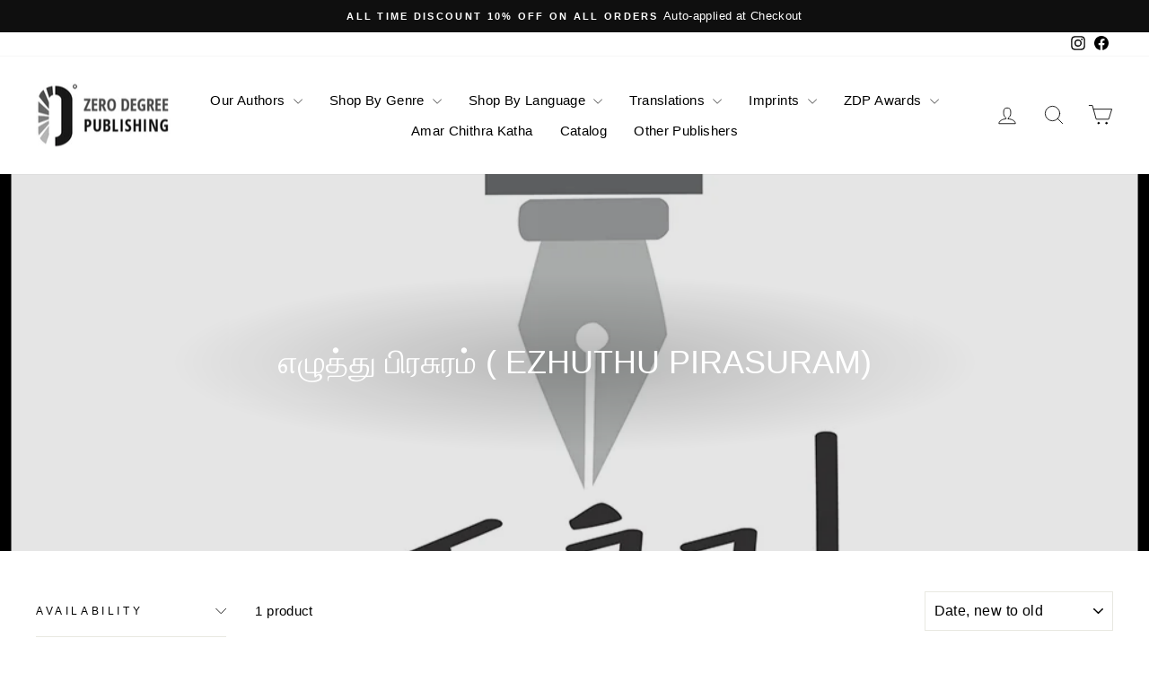

--- FILE ---
content_type: text/html; charset=utf-8
request_url: https://www.zerodegreepublishing.com/collections/%E0%AE%8E%E0%AE%B4%E0%AF%81%E0%AE%A4%E0%AF%8D%E0%AE%A4%E0%AF%81-%E0%AE%AA%E0%AE%BF%E0%AE%B0%E0%AE%9A%E0%AF%81%E0%AE%B0%E0%AE%AE%E0%AF%8D-ezhuthu-pirasuram/prabhu-kalidas
body_size: 26999
content:
<!doctype html>
<html class="no-js" lang="en" dir="ltr">
<head>
  <meta charset="utf-8">
  <meta http-equiv="X-UA-Compatible" content="IE=edge,chrome=1">
  <meta name="viewport" content="width=device-width,initial-scale=1">
  <meta name="theme-color" content="#111111">
  <link rel="canonical" href="https://www.zerodegreepublishing.com/collections/%e0%ae%8e%e0%ae%b4%e0%af%81%e0%ae%a4%e0%af%8d%e0%ae%a4%e0%af%81-%e0%ae%aa%e0%ae%bf%e0%ae%b0%e0%ae%9a%e0%af%81%e0%ae%b0%e0%ae%ae%e0%af%8d-ezhuthu-pirasuram/prabhu-kalidas">
  <link rel="preconnect" href="https://cdn.shopify.com" crossorigin>
  <link rel="preconnect" href="https://fonts.shopifycdn.com" crossorigin>
  <link rel="dns-prefetch" href="https://productreviews.shopifycdn.com">
  <link rel="dns-prefetch" href="https://ajax.googleapis.com">
  <link rel="dns-prefetch" href="https://maps.googleapis.com">
  <link rel="dns-prefetch" href="https://maps.gstatic.com"><link rel="shortcut icon" href="//www.zerodegreepublishing.com/cdn/shop/files/zero_copy_32x32.png?v=1614323129" type="image/png" /><title>எழுத்து பிரசுரம் ( Ezhuthu Pirasuram)
 &ndash; Tagged &quot;Prabhu Kalidas&quot;&ndash; Zero Degree Publishing 1
</title>
<meta property="og:site_name" content="Zero Degree Publishing 1">
  <meta property="og:url" content="https://www.zerodegreepublishing.com/collections/%e0%ae%8e%e0%ae%b4%e0%af%81%e0%ae%a4%e0%af%8d%e0%ae%a4%e0%af%81-%e0%ae%aa%e0%ae%bf%e0%ae%b0%e0%ae%9a%e0%af%81%e0%ae%b0%e0%ae%ae%e0%af%8d-ezhuthu-pirasuram/prabhu-kalidas">
  <meta property="og:title" content="எழுத்து பிரசுரம் ( Ezhuthu Pirasuram)">
  <meta property="og:type" content="website">
  <meta property="og:description" content="Zero Degree Publishing aims to introduce to the world some of the finest specimens of modern Indian literature in Tamil to English translation."><meta property="og:image" content="http://www.zerodegreepublishing.com/cdn/shop/collections/ezhuthu_prasuram.png?v=1598092325">
    <meta property="og:image:secure_url" content="https://www.zerodegreepublishing.com/cdn/shop/collections/ezhuthu_prasuram.png?v=1598092325">
    <meta property="og:image:width" content="1024">
    <meta property="og:image:height" content="1024"><meta name="twitter:site" content="@">
  <meta name="twitter:card" content="summary_large_image">
  <meta name="twitter:title" content="எழுத்து பிரசுரம் ( Ezhuthu Pirasuram)">
  <meta name="twitter:description" content="Zero Degree Publishing aims to introduce to the world some of the finest specimens of modern Indian literature in Tamil to English translation.">
<style data-shopify>
  

  
  
  
</style><link href="//www.zerodegreepublishing.com/cdn/shop/t/6/assets/theme.css?v=93626464380700918791746542099" rel="stylesheet" type="text/css" media="all" />
<style data-shopify>:root {
    --typeHeaderPrimary: "system_ui";
    --typeHeaderFallback: -apple-system, 'Segoe UI', Roboto, 'Helvetica Neue', 'Noto Sans', 'Liberation Sans', Arial, sans-serif, 'Apple Color Emoji', 'Segoe UI Emoji', 'Segoe UI Symbol', 'Noto Color Emoji';
    --typeHeaderSize: 25px;
    --typeHeaderWeight: 400;
    --typeHeaderLineHeight: 1;
    --typeHeaderSpacing: 0.0em;

    --typeBasePrimary:"system_ui";
    --typeBaseFallback:-apple-system, 'Segoe UI', Roboto, 'Helvetica Neue', 'Noto Sans', 'Liberation Sans', Arial, sans-serif, 'Apple Color Emoji', 'Segoe UI Emoji', 'Segoe UI Symbol', 'Noto Color Emoji';
    --typeBaseSize: 15px;
    --typeBaseWeight: 400;
    --typeBaseSpacing: 0.025em;
    --typeBaseLineHeight: 1.3;
    --typeBaselineHeightMinus01: 1.2;

    --typeCollectionTitle: 20px;

    --iconWeight: 2px;
    --iconLinecaps: round;

    
        --buttonRadius: 50px;
    

    --colorGridOverlayOpacity: 0.1;
    --colorAnnouncement: #0f0f0f;
    --colorAnnouncementText: #ffffff;

    --colorBody: #ffffff;
    --colorBodyAlpha05: rgba(255, 255, 255, 0.05);
    --colorBodyDim: #f2f2f2;
    --colorBodyLightDim: #fafafa;
    --colorBodyMediumDim: #f5f5f5;


    --colorBorder: #e8e8e1;

    --colorBtnPrimary: #111111;
    --colorBtnPrimaryLight: #2b2b2b;
    --colorBtnPrimaryDim: #040404;
    --colorBtnPrimaryText: #ffffff;

    --colorCartDot: #ff4f33;

    --colorDrawers: #ffffff;
    --colorDrawersDim: #f2f2f2;
    --colorDrawerBorder: #e8e8e1;
    --colorDrawerText: #000000;
    --colorDrawerTextDark: #000000;
    --colorDrawerButton: #111111;
    --colorDrawerButtonText: #ffffff;

    --colorFooter: #000000;
    --colorFooterText: #ffffff;
    --colorFooterTextAlpha01: #ffffff;

    --colorGridOverlay: #000000;
    --colorGridOverlayOpacity: 0.1;

    --colorHeaderTextAlpha01: rgba(0, 0, 0, 0.1);

    --colorHeroText: #ffffff;

    --colorSmallImageBg: #ffffff;
    --colorLargeImageBg: #0f0f0f;

    --colorImageOverlay: #000000;
    --colorImageOverlayOpacity: 0.1;
    --colorImageOverlayTextShadow: 0.2;

    --colorLink: #000000;

    --colorModalBg: rgba(230, 230, 230, 0.6);

    --colorNav: #ffffff;
    --colorNavText: #000000;

    --colorPrice: #1c1d1d;

    --colorSaleTag: #1c1d1d;
    --colorSaleTagText: #ffffff;

    --colorTextBody: #000000;
    --colorTextBodyAlpha015: rgba(0, 0, 0, 0.15);
    --colorTextBodyAlpha005: rgba(0, 0, 0, 0.05);
    --colorTextBodyAlpha008: rgba(0, 0, 0, 0.08);
    --colorTextSavings: #C20000;

    --urlIcoSelect: url(//www.zerodegreepublishing.com/cdn/shop/t/6/assets/ico-select.svg);
    --urlIcoSelectFooter: url(//www.zerodegreepublishing.com/cdn/shop/t/6/assets/ico-select-footer.svg);
    --urlIcoSelectWhite: url(//www.zerodegreepublishing.com/cdn/shop/t/6/assets/ico-select-white.svg);

    --grid-gutter: 17px;
    --drawer-gutter: 20px;

    --sizeChartMargin: 25px 0;
    --sizeChartIconMargin: 5px;

    --newsletterReminderPadding: 40px;

    /*Shop Pay Installments*/
    --color-body-text: #000000;
    --color-body: #ffffff;
    --color-bg: #ffffff;
    }

    .placeholder-content {
    background-image: linear-gradient(100deg, #ffffff 40%, #f7f7f7 63%, #ffffff 79%);
    }</style><script>
    document.documentElement.className = document.documentElement.className.replace('no-js', 'js');

    window.theme = window.theme || {};
    theme.routes = {
      home: "/",
      cart: "/cart.js",
      cartPage: "/cart",
      cartAdd: "/cart/add.js",
      cartChange: "/cart/change.js",
      search: "/search",
      predictiveSearch: "/search/suggest"
    };
    theme.strings = {
      soldOut: "Sold Out",
      unavailable: "Unavailable",
      inStockLabel: "In stock, ready to ship",
      oneStockLabel: "Low stock - [count] item left",
      otherStockLabel: "Low stock - [count] items left",
      willNotShipUntil: "Ready to ship [date]",
      willBeInStockAfter: "Back in stock [date]",
      waitingForStock: "Backordered, shipping soon",
      savePrice: "Save [saved_amount]",
      cartEmpty: "Your cart is currently empty.",
      cartTermsConfirmation: "You must agree with the terms and conditions of sales to check out",
      searchCollections: "Collections",
      searchPages: "Pages",
      searchArticles: "Articles",
      productFrom: "from ",
      maxQuantity: "You can only have [quantity] of [title] in your cart."
    };
    theme.settings = {
      cartType: "drawer",
      isCustomerTemplate: false,
      moneyFormat: "\u003cspan class='money'\u003eRs. {{amount}}\u003c\/span\u003e",
      saveType: "dollar",
      productImageSize: "natural",
      productImageCover: false,
      predictiveSearch: true,
      predictiveSearchType: null,
      predictiveSearchVendor: false,
      predictiveSearchPrice: false,
      quickView: false,
      themeName: 'Impulse',
      themeVersion: "7.6.2"
    };
  </script>

  <script>window.performance && window.performance.mark && window.performance.mark('shopify.content_for_header.start');</script><meta id="shopify-digital-wallet" name="shopify-digital-wallet" content="/46041923733/digital_wallets/dialog">
<link rel="alternate" type="application/atom+xml" title="Feed" href="/collections/%E0%AE%8E%E0%AE%B4%E0%AF%81%E0%AE%A4%E0%AF%8D%E0%AE%A4%E0%AF%81-%E0%AE%AA%E0%AE%BF%E0%AE%B0%E0%AE%9A%E0%AF%81%E0%AE%B0%E0%AE%AE%E0%AF%8D-ezhuthu-pirasuram/prabhu-kalidas.atom" />
<link rel="alternate" type="application/json+oembed" href="https://www.zerodegreepublishing.com/collections/%e0%ae%8e%e0%ae%b4%e0%af%81%e0%ae%a4%e0%af%8d%e0%ae%a4%e0%af%81-%e0%ae%aa%e0%ae%bf%e0%ae%b0%e0%ae%9a%e0%af%81%e0%ae%b0%e0%ae%ae%e0%af%8d-ezhuthu-pirasuram/prabhu-kalidas.oembed">
<script async="async" src="/checkouts/internal/preloads.js?locale=en-IN"></script>
<script id="shopify-features" type="application/json">{"accessToken":"022e07f991406baa5a9d1ad6248a9895","betas":["rich-media-storefront-analytics"],"domain":"www.zerodegreepublishing.com","predictiveSearch":true,"shopId":46041923733,"locale":"en"}</script>
<script>var Shopify = Shopify || {};
Shopify.shop = "zero-degree-publishing-1.myshopify.com";
Shopify.locale = "en";
Shopify.currency = {"active":"INR","rate":"1.0"};
Shopify.country = "IN";
Shopify.theme = {"name":"Impulse","id":147388399848,"schema_name":"Impulse","schema_version":"7.6.2","theme_store_id":857,"role":"main"};
Shopify.theme.handle = "null";
Shopify.theme.style = {"id":null,"handle":null};
Shopify.cdnHost = "www.zerodegreepublishing.com/cdn";
Shopify.routes = Shopify.routes || {};
Shopify.routes.root = "/";</script>
<script type="module">!function(o){(o.Shopify=o.Shopify||{}).modules=!0}(window);</script>
<script>!function(o){function n(){var o=[];function n(){o.push(Array.prototype.slice.apply(arguments))}return n.q=o,n}var t=o.Shopify=o.Shopify||{};t.loadFeatures=n(),t.autoloadFeatures=n()}(window);</script>
<script id="shop-js-analytics" type="application/json">{"pageType":"collection"}</script>
<script defer="defer" async type="module" src="//www.zerodegreepublishing.com/cdn/shopifycloud/shop-js/modules/v2/client.init-shop-cart-sync_BdyHc3Nr.en.esm.js"></script>
<script defer="defer" async type="module" src="//www.zerodegreepublishing.com/cdn/shopifycloud/shop-js/modules/v2/chunk.common_Daul8nwZ.esm.js"></script>
<script type="module">
  await import("//www.zerodegreepublishing.com/cdn/shopifycloud/shop-js/modules/v2/client.init-shop-cart-sync_BdyHc3Nr.en.esm.js");
await import("//www.zerodegreepublishing.com/cdn/shopifycloud/shop-js/modules/v2/chunk.common_Daul8nwZ.esm.js");

  window.Shopify.SignInWithShop?.initShopCartSync?.({"fedCMEnabled":true,"windoidEnabled":true});

</script>
<script>(function() {
  var isLoaded = false;
  function asyncLoad() {
    if (isLoaded) return;
    isLoaded = true;
    var urls = ["https:\/\/cdn.shopify.com\/s\/files\/1\/0683\/1371\/0892\/files\/splmn-shopify-prod-August-31.min.js?v=1693985059\u0026shop=zero-degree-publishing-1.myshopify.com","https:\/\/d10lpsik1i8c69.cloudfront.net\/w.js?shop=zero-degree-publishing-1.myshopify.com","https:\/\/sr-cdn.shiprocket.in\/sr-promise\/static\/uc.js?channel_id=4\u0026sr_company_id=602557\u0026shop=zero-degree-publishing-1.myshopify.com"];
    for (var i = 0; i < urls.length; i++) {
      var s = document.createElement('script');
      s.type = 'text/javascript';
      s.async = true;
      s.src = urls[i];
      var x = document.getElementsByTagName('script')[0];
      x.parentNode.insertBefore(s, x);
    }
  };
  if(window.attachEvent) {
    window.attachEvent('onload', asyncLoad);
  } else {
    window.addEventListener('load', asyncLoad, false);
  }
})();</script>
<script id="__st">var __st={"a":46041923733,"offset":19800,"reqid":"6f5bae7b-1829-4df0-87d2-b767b358cbe4-1769025305","pageurl":"www.zerodegreepublishing.com\/collections\/%E0%AE%8E%E0%AE%B4%E0%AF%81%E0%AE%A4%E0%AF%8D%E0%AE%A4%E0%AF%81-%E0%AE%AA%E0%AE%BF%E0%AE%B0%E0%AE%9A%E0%AF%81%E0%AE%B0%E0%AE%AE%E0%AF%8D-ezhuthu-pirasuram\/prabhu-kalidas","u":"6959100c0e82","p":"collection","rtyp":"collection","rid":215338483861};</script>
<script>window.ShopifyPaypalV4VisibilityTracking = true;</script>
<script id="captcha-bootstrap">!function(){'use strict';const t='contact',e='account',n='new_comment',o=[[t,t],['blogs',n],['comments',n],[t,'customer']],c=[[e,'customer_login'],[e,'guest_login'],[e,'recover_customer_password'],[e,'create_customer']],r=t=>t.map((([t,e])=>`form[action*='/${t}']:not([data-nocaptcha='true']) input[name='form_type'][value='${e}']`)).join(','),a=t=>()=>t?[...document.querySelectorAll(t)].map((t=>t.form)):[];function s(){const t=[...o],e=r(t);return a(e)}const i='password',u='form_key',d=['recaptcha-v3-token','g-recaptcha-response','h-captcha-response',i],f=()=>{try{return window.sessionStorage}catch{return}},m='__shopify_v',_=t=>t.elements[u];function p(t,e,n=!1){try{const o=window.sessionStorage,c=JSON.parse(o.getItem(e)),{data:r}=function(t){const{data:e,action:n}=t;return t[m]||n?{data:e,action:n}:{data:t,action:n}}(c);for(const[e,n]of Object.entries(r))t.elements[e]&&(t.elements[e].value=n);n&&o.removeItem(e)}catch(o){console.error('form repopulation failed',{error:o})}}const l='form_type',E='cptcha';function T(t){t.dataset[E]=!0}const w=window,h=w.document,L='Shopify',v='ce_forms',y='captcha';let A=!1;((t,e)=>{const n=(g='f06e6c50-85a8-45c8-87d0-21a2b65856fe',I='https://cdn.shopify.com/shopifycloud/storefront-forms-hcaptcha/ce_storefront_forms_captcha_hcaptcha.v1.5.2.iife.js',D={infoText:'Protected by hCaptcha',privacyText:'Privacy',termsText:'Terms'},(t,e,n)=>{const o=w[L][v],c=o.bindForm;if(c)return c(t,g,e,D).then(n);var r;o.q.push([[t,g,e,D],n]),r=I,A||(h.body.append(Object.assign(h.createElement('script'),{id:'captcha-provider',async:!0,src:r})),A=!0)});var g,I,D;w[L]=w[L]||{},w[L][v]=w[L][v]||{},w[L][v].q=[],w[L][y]=w[L][y]||{},w[L][y].protect=function(t,e){n(t,void 0,e),T(t)},Object.freeze(w[L][y]),function(t,e,n,w,h,L){const[v,y,A,g]=function(t,e,n){const i=e?o:[],u=t?c:[],d=[...i,...u],f=r(d),m=r(i),_=r(d.filter((([t,e])=>n.includes(e))));return[a(f),a(m),a(_),s()]}(w,h,L),I=t=>{const e=t.target;return e instanceof HTMLFormElement?e:e&&e.form},D=t=>v().includes(t);t.addEventListener('submit',(t=>{const e=I(t);if(!e)return;const n=D(e)&&!e.dataset.hcaptchaBound&&!e.dataset.recaptchaBound,o=_(e),c=g().includes(e)&&(!o||!o.value);(n||c)&&t.preventDefault(),c&&!n&&(function(t){try{if(!f())return;!function(t){const e=f();if(!e)return;const n=_(t);if(!n)return;const o=n.value;o&&e.removeItem(o)}(t);const e=Array.from(Array(32),(()=>Math.random().toString(36)[2])).join('');!function(t,e){_(t)||t.append(Object.assign(document.createElement('input'),{type:'hidden',name:u})),t.elements[u].value=e}(t,e),function(t,e){const n=f();if(!n)return;const o=[...t.querySelectorAll(`input[type='${i}']`)].map((({name:t})=>t)),c=[...d,...o],r={};for(const[a,s]of new FormData(t).entries())c.includes(a)||(r[a]=s);n.setItem(e,JSON.stringify({[m]:1,action:t.action,data:r}))}(t,e)}catch(e){console.error('failed to persist form',e)}}(e),e.submit())}));const S=(t,e)=>{t&&!t.dataset[E]&&(n(t,e.some((e=>e===t))),T(t))};for(const o of['focusin','change'])t.addEventListener(o,(t=>{const e=I(t);D(e)&&S(e,y())}));const B=e.get('form_key'),M=e.get(l),P=B&&M;t.addEventListener('DOMContentLoaded',(()=>{const t=y();if(P)for(const e of t)e.elements[l].value===M&&p(e,B);[...new Set([...A(),...v().filter((t=>'true'===t.dataset.shopifyCaptcha))])].forEach((e=>S(e,t)))}))}(h,new URLSearchParams(w.location.search),n,t,e,['guest_login'])})(!0,!0)}();</script>
<script integrity="sha256-4kQ18oKyAcykRKYeNunJcIwy7WH5gtpwJnB7kiuLZ1E=" data-source-attribution="shopify.loadfeatures" defer="defer" src="//www.zerodegreepublishing.com/cdn/shopifycloud/storefront/assets/storefront/load_feature-a0a9edcb.js" crossorigin="anonymous"></script>
<script data-source-attribution="shopify.dynamic_checkout.dynamic.init">var Shopify=Shopify||{};Shopify.PaymentButton=Shopify.PaymentButton||{isStorefrontPortableWallets:!0,init:function(){window.Shopify.PaymentButton.init=function(){};var t=document.createElement("script");t.src="https://www.zerodegreepublishing.com/cdn/shopifycloud/portable-wallets/latest/portable-wallets.en.js",t.type="module",document.head.appendChild(t)}};
</script>
<script data-source-attribution="shopify.dynamic_checkout.buyer_consent">
  function portableWalletsHideBuyerConsent(e){var t=document.getElementById("shopify-buyer-consent"),n=document.getElementById("shopify-subscription-policy-button");t&&n&&(t.classList.add("hidden"),t.setAttribute("aria-hidden","true"),n.removeEventListener("click",e))}function portableWalletsShowBuyerConsent(e){var t=document.getElementById("shopify-buyer-consent"),n=document.getElementById("shopify-subscription-policy-button");t&&n&&(t.classList.remove("hidden"),t.removeAttribute("aria-hidden"),n.addEventListener("click",e))}window.Shopify?.PaymentButton&&(window.Shopify.PaymentButton.hideBuyerConsent=portableWalletsHideBuyerConsent,window.Shopify.PaymentButton.showBuyerConsent=portableWalletsShowBuyerConsent);
</script>
<script data-source-attribution="shopify.dynamic_checkout.cart.bootstrap">document.addEventListener("DOMContentLoaded",(function(){function t(){return document.querySelector("shopify-accelerated-checkout-cart, shopify-accelerated-checkout")}if(t())Shopify.PaymentButton.init();else{new MutationObserver((function(e,n){t()&&(Shopify.PaymentButton.init(),n.disconnect())})).observe(document.body,{childList:!0,subtree:!0})}}));
</script>

<script>window.performance && window.performance.mark && window.performance.mark('shopify.content_for_header.end');</script>

  <script src="//www.zerodegreepublishing.com/cdn/shop/t/6/assets/vendor-scripts-v11.js" defer="defer"></script><script src="//www.zerodegreepublishing.com/cdn/shop/t/6/assets/theme.js?v=22325264162658116151746542099" defer="defer"></script>
<link href="https://monorail-edge.shopifysvc.com" rel="dns-prefetch">
<script>(function(){if ("sendBeacon" in navigator && "performance" in window) {try {var session_token_from_headers = performance.getEntriesByType('navigation')[0].serverTiming.find(x => x.name == '_s').description;} catch {var session_token_from_headers = undefined;}var session_cookie_matches = document.cookie.match(/_shopify_s=([^;]*)/);var session_token_from_cookie = session_cookie_matches && session_cookie_matches.length === 2 ? session_cookie_matches[1] : "";var session_token = session_token_from_headers || session_token_from_cookie || "";function handle_abandonment_event(e) {var entries = performance.getEntries().filter(function(entry) {return /monorail-edge.shopifysvc.com/.test(entry.name);});if (!window.abandonment_tracked && entries.length === 0) {window.abandonment_tracked = true;var currentMs = Date.now();var navigation_start = performance.timing.navigationStart;var payload = {shop_id: 46041923733,url: window.location.href,navigation_start,duration: currentMs - navigation_start,session_token,page_type: "collection"};window.navigator.sendBeacon("https://monorail-edge.shopifysvc.com/v1/produce", JSON.stringify({schema_id: "online_store_buyer_site_abandonment/1.1",payload: payload,metadata: {event_created_at_ms: currentMs,event_sent_at_ms: currentMs}}));}}window.addEventListener('pagehide', handle_abandonment_event);}}());</script>
<script id="web-pixels-manager-setup">(function e(e,d,r,n,o){if(void 0===o&&(o={}),!Boolean(null===(a=null===(i=window.Shopify)||void 0===i?void 0:i.analytics)||void 0===a?void 0:a.replayQueue)){var i,a;window.Shopify=window.Shopify||{};var t=window.Shopify;t.analytics=t.analytics||{};var s=t.analytics;s.replayQueue=[],s.publish=function(e,d,r){return s.replayQueue.push([e,d,r]),!0};try{self.performance.mark("wpm:start")}catch(e){}var l=function(){var e={modern:/Edge?\/(1{2}[4-9]|1[2-9]\d|[2-9]\d{2}|\d{4,})\.\d+(\.\d+|)|Firefox\/(1{2}[4-9]|1[2-9]\d|[2-9]\d{2}|\d{4,})\.\d+(\.\d+|)|Chrom(ium|e)\/(9{2}|\d{3,})\.\d+(\.\d+|)|(Maci|X1{2}).+ Version\/(15\.\d+|(1[6-9]|[2-9]\d|\d{3,})\.\d+)([,.]\d+|)( \(\w+\)|)( Mobile\/\w+|) Safari\/|Chrome.+OPR\/(9{2}|\d{3,})\.\d+\.\d+|(CPU[ +]OS|iPhone[ +]OS|CPU[ +]iPhone|CPU IPhone OS|CPU iPad OS)[ +]+(15[._]\d+|(1[6-9]|[2-9]\d|\d{3,})[._]\d+)([._]\d+|)|Android:?[ /-](13[3-9]|1[4-9]\d|[2-9]\d{2}|\d{4,})(\.\d+|)(\.\d+|)|Android.+Firefox\/(13[5-9]|1[4-9]\d|[2-9]\d{2}|\d{4,})\.\d+(\.\d+|)|Android.+Chrom(ium|e)\/(13[3-9]|1[4-9]\d|[2-9]\d{2}|\d{4,})\.\d+(\.\d+|)|SamsungBrowser\/([2-9]\d|\d{3,})\.\d+/,legacy:/Edge?\/(1[6-9]|[2-9]\d|\d{3,})\.\d+(\.\d+|)|Firefox\/(5[4-9]|[6-9]\d|\d{3,})\.\d+(\.\d+|)|Chrom(ium|e)\/(5[1-9]|[6-9]\d|\d{3,})\.\d+(\.\d+|)([\d.]+$|.*Safari\/(?![\d.]+ Edge\/[\d.]+$))|(Maci|X1{2}).+ Version\/(10\.\d+|(1[1-9]|[2-9]\d|\d{3,})\.\d+)([,.]\d+|)( \(\w+\)|)( Mobile\/\w+|) Safari\/|Chrome.+OPR\/(3[89]|[4-9]\d|\d{3,})\.\d+\.\d+|(CPU[ +]OS|iPhone[ +]OS|CPU[ +]iPhone|CPU IPhone OS|CPU iPad OS)[ +]+(10[._]\d+|(1[1-9]|[2-9]\d|\d{3,})[._]\d+)([._]\d+|)|Android:?[ /-](13[3-9]|1[4-9]\d|[2-9]\d{2}|\d{4,})(\.\d+|)(\.\d+|)|Mobile Safari.+OPR\/([89]\d|\d{3,})\.\d+\.\d+|Android.+Firefox\/(13[5-9]|1[4-9]\d|[2-9]\d{2}|\d{4,})\.\d+(\.\d+|)|Android.+Chrom(ium|e)\/(13[3-9]|1[4-9]\d|[2-9]\d{2}|\d{4,})\.\d+(\.\d+|)|Android.+(UC? ?Browser|UCWEB|U3)[ /]?(15\.([5-9]|\d{2,})|(1[6-9]|[2-9]\d|\d{3,})\.\d+)\.\d+|SamsungBrowser\/(5\.\d+|([6-9]|\d{2,})\.\d+)|Android.+MQ{2}Browser\/(14(\.(9|\d{2,})|)|(1[5-9]|[2-9]\d|\d{3,})(\.\d+|))(\.\d+|)|K[Aa][Ii]OS\/(3\.\d+|([4-9]|\d{2,})\.\d+)(\.\d+|)/},d=e.modern,r=e.legacy,n=navigator.userAgent;return n.match(d)?"modern":n.match(r)?"legacy":"unknown"}(),u="modern"===l?"modern":"legacy",c=(null!=n?n:{modern:"",legacy:""})[u],f=function(e){return[e.baseUrl,"/wpm","/b",e.hashVersion,"modern"===e.buildTarget?"m":"l",".js"].join("")}({baseUrl:d,hashVersion:r,buildTarget:u}),m=function(e){var d=e.version,r=e.bundleTarget,n=e.surface,o=e.pageUrl,i=e.monorailEndpoint;return{emit:function(e){var a=e.status,t=e.errorMsg,s=(new Date).getTime(),l=JSON.stringify({metadata:{event_sent_at_ms:s},events:[{schema_id:"web_pixels_manager_load/3.1",payload:{version:d,bundle_target:r,page_url:o,status:a,surface:n,error_msg:t},metadata:{event_created_at_ms:s}}]});if(!i)return console&&console.warn&&console.warn("[Web Pixels Manager] No Monorail endpoint provided, skipping logging."),!1;try{return self.navigator.sendBeacon.bind(self.navigator)(i,l)}catch(e){}var u=new XMLHttpRequest;try{return u.open("POST",i,!0),u.setRequestHeader("Content-Type","text/plain"),u.send(l),!0}catch(e){return console&&console.warn&&console.warn("[Web Pixels Manager] Got an unhandled error while logging to Monorail."),!1}}}}({version:r,bundleTarget:l,surface:e.surface,pageUrl:self.location.href,monorailEndpoint:e.monorailEndpoint});try{o.browserTarget=l,function(e){var d=e.src,r=e.async,n=void 0===r||r,o=e.onload,i=e.onerror,a=e.sri,t=e.scriptDataAttributes,s=void 0===t?{}:t,l=document.createElement("script"),u=document.querySelector("head"),c=document.querySelector("body");if(l.async=n,l.src=d,a&&(l.integrity=a,l.crossOrigin="anonymous"),s)for(var f in s)if(Object.prototype.hasOwnProperty.call(s,f))try{l.dataset[f]=s[f]}catch(e){}if(o&&l.addEventListener("load",o),i&&l.addEventListener("error",i),u)u.appendChild(l);else{if(!c)throw new Error("Did not find a head or body element to append the script");c.appendChild(l)}}({src:f,async:!0,onload:function(){if(!function(){var e,d;return Boolean(null===(d=null===(e=window.Shopify)||void 0===e?void 0:e.analytics)||void 0===d?void 0:d.initialized)}()){var d=window.webPixelsManager.init(e)||void 0;if(d){var r=window.Shopify.analytics;r.replayQueue.forEach((function(e){var r=e[0],n=e[1],o=e[2];d.publishCustomEvent(r,n,o)})),r.replayQueue=[],r.publish=d.publishCustomEvent,r.visitor=d.visitor,r.initialized=!0}}},onerror:function(){return m.emit({status:"failed",errorMsg:"".concat(f," has failed to load")})},sri:function(e){var d=/^sha384-[A-Za-z0-9+/=]+$/;return"string"==typeof e&&d.test(e)}(c)?c:"",scriptDataAttributes:o}),m.emit({status:"loading"})}catch(e){m.emit({status:"failed",errorMsg:(null==e?void 0:e.message)||"Unknown error"})}}})({shopId: 46041923733,storefrontBaseUrl: "https://www.zerodegreepublishing.com",extensionsBaseUrl: "https://extensions.shopifycdn.com/cdn/shopifycloud/web-pixels-manager",monorailEndpoint: "https://monorail-edge.shopifysvc.com/unstable/produce_batch",surface: "storefront-renderer",enabledBetaFlags: ["2dca8a86"],webPixelsConfigList: [{"id":"65929448","eventPayloadVersion":"v1","runtimeContext":"LAX","scriptVersion":"1","type":"CUSTOM","privacyPurposes":["ANALYTICS"],"name":"Google Analytics tag (migrated)"},{"id":"shopify-app-pixel","configuration":"{}","eventPayloadVersion":"v1","runtimeContext":"STRICT","scriptVersion":"0450","apiClientId":"shopify-pixel","type":"APP","privacyPurposes":["ANALYTICS","MARKETING"]},{"id":"shopify-custom-pixel","eventPayloadVersion":"v1","runtimeContext":"LAX","scriptVersion":"0450","apiClientId":"shopify-pixel","type":"CUSTOM","privacyPurposes":["ANALYTICS","MARKETING"]}],isMerchantRequest: false,initData: {"shop":{"name":"Zero Degree Publishing 1","paymentSettings":{"currencyCode":"INR"},"myshopifyDomain":"zero-degree-publishing-1.myshopify.com","countryCode":"IN","storefrontUrl":"https:\/\/www.zerodegreepublishing.com"},"customer":null,"cart":null,"checkout":null,"productVariants":[],"purchasingCompany":null},},"https://www.zerodegreepublishing.com/cdn","fcfee988w5aeb613cpc8e4bc33m6693e112",{"modern":"","legacy":""},{"shopId":"46041923733","storefrontBaseUrl":"https:\/\/www.zerodegreepublishing.com","extensionBaseUrl":"https:\/\/extensions.shopifycdn.com\/cdn\/shopifycloud\/web-pixels-manager","surface":"storefront-renderer","enabledBetaFlags":"[\"2dca8a86\"]","isMerchantRequest":"false","hashVersion":"fcfee988w5aeb613cpc8e4bc33m6693e112","publish":"custom","events":"[[\"page_viewed\",{}],[\"collection_viewed\",{\"collection\":{\"id\":\"215338483861\",\"title\":\"எழுத்து பிரசுரம் ( Ezhuthu Pirasuram)\",\"productVariants\":[{\"price\":{\"amount\":150.0,\"currencyCode\":\"INR\"},\"product\":{\"title\":\"நீருக்கடியில் சில குரல்கள் (Neerukkadiyil Sila Kuralgal) - Prabhu Kalidas\",\"vendor\":\"Zero Degree Publishing\",\"id\":\"5632561873045\",\"untranslatedTitle\":\"நீருக்கடியில் சில குரல்கள் (Neerukkadiyil Sila Kuralgal) - Prabhu Kalidas\",\"url\":\"\/products\/%E0%AE%A8%E0%AF%80%E0%AE%B0%E0%AF%81%E0%AE%95%E0%AF%8D%E0%AE%95%E0%AE%9F%E0%AE%BF%E0%AE%AF%E0%AE%BF%E0%AE%B2%E0%AF%8D-%E0%AE%9A%E0%AE%BF%E0%AE%B2-%E0%AE%95%E0%AF%81%E0%AE%B0%E0%AE%B2%E0%AF%8D%E0%AE%95%E0%AE%B3%E0%AF%8D-neerukkadiyil-sila-kuralgal-prabhu-kalidas\",\"type\":\"Books\"},\"id\":\"35872915882133\",\"image\":{\"src\":\"\/\/www.zerodegreepublishing.com\/cdn\/shop\/products\/77NEERUKKADIYIL.jpg?v=1598035189\"},\"sku\":\"ZDP103\",\"title\":\"Default Title\",\"untranslatedTitle\":\"Default Title\"}]}}]]"});</script><script>
  window.ShopifyAnalytics = window.ShopifyAnalytics || {};
  window.ShopifyAnalytics.meta = window.ShopifyAnalytics.meta || {};
  window.ShopifyAnalytics.meta.currency = 'INR';
  var meta = {"products":[{"id":5632561873045,"gid":"gid:\/\/shopify\/Product\/5632561873045","vendor":"Zero Degree Publishing","type":"Books","handle":"நீருக்கடியில்-சில-குரல்கள்-neerukkadiyil-sila-kuralgal-prabhu-kalidas","variants":[{"id":35872915882133,"price":15000,"name":"நீருக்கடியில் சில குரல்கள் (Neerukkadiyil Sila Kuralgal) - Prabhu Kalidas","public_title":null,"sku":"ZDP103"}],"remote":false}],"page":{"pageType":"collection","resourceType":"collection","resourceId":215338483861,"requestId":"6f5bae7b-1829-4df0-87d2-b767b358cbe4-1769025305"}};
  for (var attr in meta) {
    window.ShopifyAnalytics.meta[attr] = meta[attr];
  }
</script>
<script class="analytics">
  (function () {
    var customDocumentWrite = function(content) {
      var jquery = null;

      if (window.jQuery) {
        jquery = window.jQuery;
      } else if (window.Checkout && window.Checkout.$) {
        jquery = window.Checkout.$;
      }

      if (jquery) {
        jquery('body').append(content);
      }
    };

    var hasLoggedConversion = function(token) {
      if (token) {
        return document.cookie.indexOf('loggedConversion=' + token) !== -1;
      }
      return false;
    }

    var setCookieIfConversion = function(token) {
      if (token) {
        var twoMonthsFromNow = new Date(Date.now());
        twoMonthsFromNow.setMonth(twoMonthsFromNow.getMonth() + 2);

        document.cookie = 'loggedConversion=' + token + '; expires=' + twoMonthsFromNow;
      }
    }

    var trekkie = window.ShopifyAnalytics.lib = window.trekkie = window.trekkie || [];
    if (trekkie.integrations) {
      return;
    }
    trekkie.methods = [
      'identify',
      'page',
      'ready',
      'track',
      'trackForm',
      'trackLink'
    ];
    trekkie.factory = function(method) {
      return function() {
        var args = Array.prototype.slice.call(arguments);
        args.unshift(method);
        trekkie.push(args);
        return trekkie;
      };
    };
    for (var i = 0; i < trekkie.methods.length; i++) {
      var key = trekkie.methods[i];
      trekkie[key] = trekkie.factory(key);
    }
    trekkie.load = function(config) {
      trekkie.config = config || {};
      trekkie.config.initialDocumentCookie = document.cookie;
      var first = document.getElementsByTagName('script')[0];
      var script = document.createElement('script');
      script.type = 'text/javascript';
      script.onerror = function(e) {
        var scriptFallback = document.createElement('script');
        scriptFallback.type = 'text/javascript';
        scriptFallback.onerror = function(error) {
                var Monorail = {
      produce: function produce(monorailDomain, schemaId, payload) {
        var currentMs = new Date().getTime();
        var event = {
          schema_id: schemaId,
          payload: payload,
          metadata: {
            event_created_at_ms: currentMs,
            event_sent_at_ms: currentMs
          }
        };
        return Monorail.sendRequest("https://" + monorailDomain + "/v1/produce", JSON.stringify(event));
      },
      sendRequest: function sendRequest(endpointUrl, payload) {
        // Try the sendBeacon API
        if (window && window.navigator && typeof window.navigator.sendBeacon === 'function' && typeof window.Blob === 'function' && !Monorail.isIos12()) {
          var blobData = new window.Blob([payload], {
            type: 'text/plain'
          });

          if (window.navigator.sendBeacon(endpointUrl, blobData)) {
            return true;
          } // sendBeacon was not successful

        } // XHR beacon

        var xhr = new XMLHttpRequest();

        try {
          xhr.open('POST', endpointUrl);
          xhr.setRequestHeader('Content-Type', 'text/plain');
          xhr.send(payload);
        } catch (e) {
          console.log(e);
        }

        return false;
      },
      isIos12: function isIos12() {
        return window.navigator.userAgent.lastIndexOf('iPhone; CPU iPhone OS 12_') !== -1 || window.navigator.userAgent.lastIndexOf('iPad; CPU OS 12_') !== -1;
      }
    };
    Monorail.produce('monorail-edge.shopifysvc.com',
      'trekkie_storefront_load_errors/1.1',
      {shop_id: 46041923733,
      theme_id: 147388399848,
      app_name: "storefront",
      context_url: window.location.href,
      source_url: "//www.zerodegreepublishing.com/cdn/s/trekkie.storefront.cd680fe47e6c39ca5d5df5f0a32d569bc48c0f27.min.js"});

        };
        scriptFallback.async = true;
        scriptFallback.src = '//www.zerodegreepublishing.com/cdn/s/trekkie.storefront.cd680fe47e6c39ca5d5df5f0a32d569bc48c0f27.min.js';
        first.parentNode.insertBefore(scriptFallback, first);
      };
      script.async = true;
      script.src = '//www.zerodegreepublishing.com/cdn/s/trekkie.storefront.cd680fe47e6c39ca5d5df5f0a32d569bc48c0f27.min.js';
      first.parentNode.insertBefore(script, first);
    };
    trekkie.load(
      {"Trekkie":{"appName":"storefront","development":false,"defaultAttributes":{"shopId":46041923733,"isMerchantRequest":null,"themeId":147388399848,"themeCityHash":"13598106841873771033","contentLanguage":"en","currency":"INR","eventMetadataId":"0499c46e-2d8e-4f96-8f7f-db913f72d916"},"isServerSideCookieWritingEnabled":true,"monorailRegion":"shop_domain","enabledBetaFlags":["65f19447"]},"Session Attribution":{},"S2S":{"facebookCapiEnabled":false,"source":"trekkie-storefront-renderer","apiClientId":580111}}
    );

    var loaded = false;
    trekkie.ready(function() {
      if (loaded) return;
      loaded = true;

      window.ShopifyAnalytics.lib = window.trekkie;

      var originalDocumentWrite = document.write;
      document.write = customDocumentWrite;
      try { window.ShopifyAnalytics.merchantGoogleAnalytics.call(this); } catch(error) {};
      document.write = originalDocumentWrite;

      window.ShopifyAnalytics.lib.page(null,{"pageType":"collection","resourceType":"collection","resourceId":215338483861,"requestId":"6f5bae7b-1829-4df0-87d2-b767b358cbe4-1769025305","shopifyEmitted":true});

      var match = window.location.pathname.match(/checkouts\/(.+)\/(thank_you|post_purchase)/)
      var token = match? match[1]: undefined;
      if (!hasLoggedConversion(token)) {
        setCookieIfConversion(token);
        window.ShopifyAnalytics.lib.track("Viewed Product Category",{"currency":"INR","category":"Collection: எழுத்து-பிரசுரம்-ezhuthu-pirasuram","collectionName":"எழுத்து-பிரசுரம்-ezhuthu-pirasuram","collectionId":215338483861,"nonInteraction":true},undefined,undefined,{"shopifyEmitted":true});
      }
    });


        var eventsListenerScript = document.createElement('script');
        eventsListenerScript.async = true;
        eventsListenerScript.src = "//www.zerodegreepublishing.com/cdn/shopifycloud/storefront/assets/shop_events_listener-3da45d37.js";
        document.getElementsByTagName('head')[0].appendChild(eventsListenerScript);

})();</script>
  <script>
  if (!window.ga || (window.ga && typeof window.ga !== 'function')) {
    window.ga = function ga() {
      (window.ga.q = window.ga.q || []).push(arguments);
      if (window.Shopify && window.Shopify.analytics && typeof window.Shopify.analytics.publish === 'function') {
        window.Shopify.analytics.publish("ga_stub_called", {}, {sendTo: "google_osp_migration"});
      }
      console.error("Shopify's Google Analytics stub called with:", Array.from(arguments), "\nSee https://help.shopify.com/manual/promoting-marketing/pixels/pixel-migration#google for more information.");
    };
    if (window.Shopify && window.Shopify.analytics && typeof window.Shopify.analytics.publish === 'function') {
      window.Shopify.analytics.publish("ga_stub_initialized", {}, {sendTo: "google_osp_migration"});
    }
  }
</script>
<script
  defer
  src="https://www.zerodegreepublishing.com/cdn/shopifycloud/perf-kit/shopify-perf-kit-3.0.4.min.js"
  data-application="storefront-renderer"
  data-shop-id="46041923733"
  data-render-region="gcp-us-central1"
  data-page-type="collection"
  data-theme-instance-id="147388399848"
  data-theme-name="Impulse"
  data-theme-version="7.6.2"
  data-monorail-region="shop_domain"
  data-resource-timing-sampling-rate="10"
  data-shs="true"
  data-shs-beacon="true"
  data-shs-export-with-fetch="true"
  data-shs-logs-sample-rate="1"
  data-shs-beacon-endpoint="https://www.zerodegreepublishing.com/api/collect"
></script>
</head>

<body class="template-collection" data-center-text="true" data-button_style="round" data-type_header_capitalize="true" data-type_headers_align_text="true" data-type_product_capitalize="true" data-swatch_style="round" >

  <a class="in-page-link visually-hidden skip-link" href="#MainContent">Skip to content</a>

  <div id="PageContainer" class="page-container">
    <div class="transition-body"><!-- BEGIN sections: header-group -->
<div id="shopify-section-sections--18852455121128__announcement" class="shopify-section shopify-section-group-header-group"><style></style>
  <div class="announcement-bar">
    <div class="page-width">
      <div class="slideshow-wrapper">
        <button type="button" class="visually-hidden slideshow__pause" data-id="sections--18852455121128__announcement" aria-live="polite">
          <span class="slideshow__pause-stop">
            <svg aria-hidden="true" focusable="false" role="presentation" class="icon icon-pause" viewBox="0 0 10 13"><path d="M0 0h3v13H0zm7 0h3v13H7z" fill-rule="evenodd"/></svg>
            <span class="icon__fallback-text">Pause slideshow</span>
          </span>
          <span class="slideshow__pause-play">
            <svg aria-hidden="true" focusable="false" role="presentation" class="icon icon-play" viewBox="18.24 17.35 24.52 28.3"><path fill="#323232" d="M22.1 19.151v25.5l20.4-13.489-20.4-12.011z"/></svg>
            <span class="icon__fallback-text">Play slideshow</span>
          </span>
        </button>

        <div
          id="AnnouncementSlider"
          class="announcement-slider"
          data-compact="true"
          data-block-count="2"><div
                id="AnnouncementSlide-announcement-0"
                class="announcement-slider__slide"
                data-index="0"
                
              ><span class="announcement-text">All time discount 10% OFF ON ALL ORDERS</span><span class="announcement-link-text">Auto-applied at Checkout</span></div><div
                id="AnnouncementSlide-announcement-1"
                class="announcement-slider__slide"
                data-index="1"
                
              ><span class="announcement-text">Hassle-free returns</span><span class="announcement-link-text">30-day postage paid returns</span></div></div>
      </div>
    </div>
  </div>




</div><div id="shopify-section-sections--18852455121128__header" class="shopify-section shopify-section-group-header-group">

<div id="NavDrawer" class="drawer drawer--right">
  <div class="drawer__contents">
    <div class="drawer__fixed-header">
      <div class="drawer__header appear-animation appear-delay-1">
        <div class="h2 drawer__title"></div>
        <div class="drawer__close">
          <button type="button" class="drawer__close-button js-drawer-close">
            <svg aria-hidden="true" focusable="false" role="presentation" class="icon icon-close" viewBox="0 0 64 64"><title>icon-X</title><path d="m19 17.61 27.12 27.13m0-27.12L19 44.74"/></svg>
            <span class="icon__fallback-text">Close menu</span>
          </button>
        </div>
      </div>
    </div>
    <div class="drawer__scrollable">
      <ul class="mobile-nav" role="navigation" aria-label="Primary"><li class="mobile-nav__item appear-animation appear-delay-2"><div class="mobile-nav__has-sublist"><button type="button"
                    aria-controls="Linklist-1"
                    class="mobile-nav__link--button mobile-nav__link--top-level collapsible-trigger collapsible--auto-height">
                    <span class="mobile-nav__faux-link">
                      Our Authors
                    </span>
                    <div class="mobile-nav__toggle">
                      <span class="faux-button"><span class="collapsible-trigger__icon collapsible-trigger__icon--open" role="presentation">
  <svg aria-hidden="true" focusable="false" role="presentation" class="icon icon--wide icon-chevron-down" viewBox="0 0 28 16"><path d="m1.57 1.59 12.76 12.77L27.1 1.59" stroke-width="2" stroke="#000" fill="none"/></svg>
</span>
</span>
                    </div>
                  </button></div><div id="Linklist-1"
                class="mobile-nav__sublist collapsible-content collapsible-content--all"
                >
                <div class="collapsible-content__inner">
                  <ul class="mobile-nav__sublist"><li class="mobile-nav__item">
                        <div class="mobile-nav__child-item"><button type="button"
                            aria-controls="Sublinklist-1-1"
                            class="mobile-nav__link--button collapsible-trigger">
                              <span class="mobile-nav__faux-link">A</span><span class="collapsible-trigger__icon collapsible-trigger__icon--circle collapsible-trigger__icon--open" role="presentation">
  <svg aria-hidden="true" focusable="false" role="presentation" class="icon icon--wide icon-chevron-down" viewBox="0 0 28 16"><path d="m1.57 1.59 12.76 12.77L27.1 1.59" stroke-width="2" stroke="#000" fill="none"/></svg>
</span>
</button></div><div
                            id="Sublinklist-1-1"
                            aria-labelledby="Sublabel-1"
                            class="mobile-nav__sublist collapsible-content collapsible-content--all"
                            >
                            <div class="collapsible-content__inner">
                              <ul class="mobile-nav__grandchildlist"><li class="mobile-nav__item">
                                    <a href="/collections/arulselvaperarasan" class="mobile-nav__link">
                                      Arulselvaperarasan
                                    </a>
                                  </li><li class="mobile-nav__item">
                                    <a href="/collections/ayyanar-viswanath" class="mobile-nav__link">
                                      Ayyanar Viswanath
                                    </a>
                                  </li><li class="mobile-nav__item">
                                    <a href="/collections/aroor-bhaskar" class="mobile-nav__link">
                                      Aroor Bhaskar
                                    </a>
                                  </li><li class="mobile-nav__item">
                                    <a href="/collections/abubakar-adam-ibrahim" class="mobile-nav__link">
                                      Abubakar Adam Ibrahim
                                    </a>
                                  </li><li class="mobile-nav__item">
                                    <a href="/collections/araathu" class="mobile-nav__link">
                                      Araathu
                                    </a>
                                  </li><li class="mobile-nav__item">
                                    <a href="/collections/aathmarthi" class="mobile-nav__link">
                                      Aathmaarthi
                                    </a>
                                  </li><li class="mobile-nav__item">
                                    <a href="/collections/amalraj-francis" class="mobile-nav__link">
                                      Amalraj Francis
                                    </a>
                                  </li><li class="mobile-nav__item">
                                    <a href="/collections/abul-kalam-azad" class="mobile-nav__link">
                                      Abul Kalam Azad
                                    </a>
                                  </li><li class="mobile-nav__item">
                                    <a href="/collections/m-abraham-pandithar" class="mobile-nav__link">
                                      M Abraham Pandithar
                                    </a>
                                  </li><li class="mobile-nav__item">
                                    <a href="/collections/alli-fathima" class="mobile-nav__link">
                                      Alli Fathima
                                    </a>
                                  </li><li class="mobile-nav__item">
                                    <a href="/collections/arindam-mukherjee" class="mobile-nav__link">
                                      Arindam Mukherjee
                                    </a>
                                  </li><li class="mobile-nav__item">
                                    <a href="/collections/aroor-bhaskar" class="mobile-nav__link">
                                      Aroor Bhaskar
                                    </a>
                                  </li><li class="mobile-nav__item">
                                    <a href="/collections/arunmozhi-nangai" class="mobile-nav__link">
                                      Arunmozhi Nangai
                                    </a>
                                  </li><li class="mobile-nav__item">
                                    <a href="/collections/ayem" class="mobile-nav__link">
                                      Ayem
                                    </a>
                                  </li><li class="mobile-nav__item">
                                    <a href="/collections/azhagiyasingar" class="mobile-nav__link">
                                      Azhagiyasingar
                                    </a>
                                  </li><li class="mobile-nav__item">
                                    <a href="/collections/r-abilash" class="mobile-nav__link">
                                      R Abilash
                                    </a>
                                  </li><li class="mobile-nav__item">
                                    <a href="/collections/dr-arimalam-s-padmanabhan" class="mobile-nav__link">
                                      Dr. Arimalam. S. Padmanabhan
                                    </a>
                                  </li><li class="mobile-nav__item">
                                    <a href="/" class="mobile-nav__link">
                                      Adhruth Subbiah Balakrishnan
                                    </a>
                                  </li><li class="mobile-nav__item">
                                    <a href="/collections/ayse-ovur-%E0%AE%86%E0%AE%AF%E0%AF%8D%E0%AE%B7%E0%AF%87-%E0%AE%93%E0%AE%B5%E0%AF%8D%E0%AE%AF%E0%AF%82%E0%AE%B0%E0%AF%8D" class="mobile-nav__link">
                                      Ayşe Övür
                                    </a>
                                  </li><li class="mobile-nav__item">
                                    <a href="/collections/arif-mohammed-khan" class="mobile-nav__link">
                                      Arif Mohammad Khan
                                    </a>
                                  </li><li class="mobile-nav__item">
                                    <a href="/collections/anishka" class="mobile-nav__link">
                                      Anishka
                                    </a>
                                  </li><li class="mobile-nav__item">
                                    <a href="/collections/aasu" class="mobile-nav__link">
                                      Aasu
                                    </a>
                                  </li></ul>
                            </div>
                          </div></li><li class="mobile-nav__item">
                        <div class="mobile-nav__child-item"><button type="button"
                            aria-controls="Sublinklist-1-2"
                            class="mobile-nav__link--button collapsible-trigger">
                              <span class="mobile-nav__faux-link">B</span><span class="collapsible-trigger__icon collapsible-trigger__icon--circle collapsible-trigger__icon--open" role="presentation">
  <svg aria-hidden="true" focusable="false" role="presentation" class="icon icon--wide icon-chevron-down" viewBox="0 0 28 16"><path d="m1.57 1.59 12.76 12.77L27.1 1.59" stroke-width="2" stroke="#000" fill="none"/></svg>
</span>
</button></div><div
                            id="Sublinklist-1-2"
                            aria-labelledby="Sublabel-2"
                            class="mobile-nav__sublist collapsible-content collapsible-content--all"
                            >
                            <div class="collapsible-content__inner">
                              <ul class="mobile-nav__grandchildlist"><li class="mobile-nav__item">
                                    <a href="/collections/berjis-desai" class="mobile-nav__link">
                                      Berjis Desai
                                    </a>
                                  </li><li class="mobile-nav__item">
                                    <a href="/collections/babaga" class="mobile-nav__link">
                                      Babaga
                                    </a>
                                  </li><li class="mobile-nav__item">
                                    <a href="/collections/bala-ganesan" class="mobile-nav__link">
                                      Bala Ganesan
                                    </a>
                                  </li><li class="mobile-nav__item">
                                    <a href="/collections/baburaj-napolean" class="mobile-nav__link">
                                      Baburaj Napolean
                                    </a>
                                  </li><li class="mobile-nav__item">
                                    <a href="/collections/balajothi-ramachandiran" class="mobile-nav__link">
                                      Balajothi Ramachandiran
                                    </a>
                                  </li><li class="mobile-nav__item">
                                    <a href="/collections/balakumaran" class="mobile-nav__link">
                                      Balakumaran
                                    </a>
                                  </li><li class="mobile-nav__item">
                                    <a href="/collections/v-balakrishnan" class="mobile-nav__link">
                                      V Balakrishnan
                                    </a>
                                  </li><li class="mobile-nav__item">
                                    <a href="/collections/v-balakrishnan-ips" class="mobile-nav__link">
                                      V Balakrishnan. IPS
                                    </a>
                                  </li><li class="mobile-nav__item">
                                    <a href="/collections/bharath-sundaresan" class="mobile-nav__link">
                                      Bharath Sundaresan
                                    </a>
                                  </li><li class="mobile-nav__item">
                                    <a href="/collections/balakumar-vijayaraman" class="mobile-nav__link">
                                      Balakumar Vijayaraman
                                    </a>
                                  </li></ul>
                            </div>
                          </div></li><li class="mobile-nav__item">
                        <div class="mobile-nav__child-item"><button type="button"
                            aria-controls="Sublinklist-1-3"
                            class="mobile-nav__link--button collapsible-trigger">
                              <span class="mobile-nav__faux-link">C</span><span class="collapsible-trigger__icon collapsible-trigger__icon--circle collapsible-trigger__icon--open" role="presentation">
  <svg aria-hidden="true" focusable="false" role="presentation" class="icon icon--wide icon-chevron-down" viewBox="0 0 28 16"><path d="m1.57 1.59 12.76 12.77L27.1 1.59" stroke-width="2" stroke="#000" fill="none"/></svg>
</span>
</button></div><div
                            id="Sublinklist-1-3"
                            aria-labelledby="Sublabel-3"
                            class="mobile-nav__sublist collapsible-content collapsible-content--all"
                            >
                            <div class="collapsible-content__inner">
                              <ul class="mobile-nav__grandchildlist"><li class="mobile-nav__item">
                                    <a href="/collections/n-chidambara-subramanian" class="mobile-nav__link">
                                      N. Chidambara Subramanian
                                    </a>
                                  </li><li class="mobile-nav__item">
                                    <a href="/collections/charu-nivedita" class="mobile-nav__link">
                                      Charu Nivedita
                                    </a>
                                  </li><li class="mobile-nav__item">
                                    <a href="/collections/chandra-r-talware" class="mobile-nav__link">
                                      Chandra R Talware
                                    </a>
                                  </li><li class="mobile-nav__item">
                                    <a href="/collections/chithra-lakshmanan-%E0%AE%9A%E0%AE%BF%E0%AE%A4%E0%AF%8D%E0%AE%B0%E0%AE%BE-%E0%AE%B2%E0%AE%9F%E0%AF%8D%E0%AE%9A%E0%AF%81%E0%AE%AE%E0%AE%A3%E0%AE%A9%E0%AF%8D" class="mobile-nav__link">
                                      Chithra Lakshmanan
                                    </a>
                                  </li><li class="mobile-nav__item">
                                    <a href="/collections/c-p-raja" class="mobile-nav__link">
                                      C P Raja
                                    </a>
                                  </li><li class="mobile-nav__item">
                                    <a href="/collections/chika-unigwe" class="mobile-nav__link">
                                      Chika Unigwe
                                    </a>
                                  </li><li class="mobile-nav__item">
                                    <a href="/collections/n-chokkan-%E0%AE%8E%E0%AE%A9%E0%AF%8D-%E0%AE%9A%E0%AF%8A%E0%AE%95%E0%AF%8D%E0%AE%95%E0%AE%A9%E0%AF%8D" class="mobile-nav__link">
                                      N Chokkan
                                    </a>
                                  </li><li class="mobile-nav__item">
                                    <a href="/collections/n-chidambara-subramanian" class="mobile-nav__link">
                                      Chidambara Subramanian
                                    </a>
                                  </li></ul>
                            </div>
                          </div></li><li class="mobile-nav__item">
                        <div class="mobile-nav__child-item"><button type="button"
                            aria-controls="Sublinklist-1-4"
                            class="mobile-nav__link--button collapsible-trigger">
                              <span class="mobile-nav__faux-link">D</span><span class="collapsible-trigger__icon collapsible-trigger__icon--circle collapsible-trigger__icon--open" role="presentation">
  <svg aria-hidden="true" focusable="false" role="presentation" class="icon icon--wide icon-chevron-down" viewBox="0 0 28 16"><path d="m1.57 1.59 12.76 12.77L27.1 1.59" stroke-width="2" stroke="#000" fill="none"/></svg>
</span>
</button></div><div
                            id="Sublinklist-1-4"
                            aria-labelledby="Sublabel-4"
                            class="mobile-nav__sublist collapsible-content collapsible-content--all"
                            >
                            <div class="collapsible-content__inner">
                              <ul class="mobile-nav__grandchildlist"><li class="mobile-nav__item">
                                    <a href="/collections/dhanasakthi" class="mobile-nav__link">
                                      Dhanasakthi
                                    </a>
                                  </li><li class="mobile-nav__item">
                                    <a href="/collections/dhamayanthi" class="mobile-nav__link">
                                      Dhamayanthi
                                    </a>
                                  </li><li class="mobile-nav__item">
                                    <a href="/collections/dr-deepashree" class="mobile-nav__link">
                                      Dr Deepashree
                                    </a>
                                  </li><li class="mobile-nav__item">
                                    <a href="/collections/k-daniel" class="mobile-nav__link">
                                      K. Daniel
                                    </a>
                                  </li><li class="mobile-nav__item">
                                    <a href="/collections/deepika" class="mobile-nav__link">
                                      Deepika
                                    </a>
                                  </li></ul>
                            </div>
                          </div></li><li class="mobile-nav__item">
                        <div class="mobile-nav__child-item"><button type="button"
                            aria-controls="Sublinklist-1-5"
                            class="mobile-nav__link--button collapsible-trigger">
                              <span class="mobile-nav__faux-link">E</span><span class="collapsible-trigger__icon collapsible-trigger__icon--circle collapsible-trigger__icon--open" role="presentation">
  <svg aria-hidden="true" focusable="false" role="presentation" class="icon icon--wide icon-chevron-down" viewBox="0 0 28 16"><path d="m1.57 1.59 12.76 12.77L27.1 1.59" stroke-width="2" stroke="#000" fill="none"/></svg>
</span>
</button></div><div
                            id="Sublinklist-1-5"
                            aria-labelledby="Sublabel-5"
                            class="mobile-nav__sublist collapsible-content collapsible-content--all"
                            >
                            <div class="collapsible-content__inner">
                              <ul class="mobile-nav__grandchildlist"><li class="mobile-nav__item">
                                    <a href="/collections/era-murugan" class="mobile-nav__link">
                                      Era Murugan
                                    </a>
                                  </li><li class="mobile-nav__item">
                                    <a href="/collections/elangovan" class="mobile-nav__link">
                                      Elangovan
                                    </a>
                                  </li></ul>
                            </div>
                          </div></li><li class="mobile-nav__item">
                        <div class="mobile-nav__child-item"><button type="button"
                            aria-controls="Sublinklist-1-6"
                            class="mobile-nav__link--button collapsible-trigger">
                              <span class="mobile-nav__faux-link">F</span><span class="collapsible-trigger__icon collapsible-trigger__icon--circle collapsible-trigger__icon--open" role="presentation">
  <svg aria-hidden="true" focusable="false" role="presentation" class="icon icon--wide icon-chevron-down" viewBox="0 0 28 16"><path d="m1.57 1.59 12.76 12.77L27.1 1.59" stroke-width="2" stroke="#000" fill="none"/></svg>
</span>
</button></div><div
                            id="Sublinklist-1-6"
                            aria-labelledby="Sublabel-6"
                            class="mobile-nav__sublist collapsible-content collapsible-content--all"
                            >
                            <div class="collapsible-content__inner">
                              <ul class="mobile-nav__grandchildlist"><li class="mobile-nav__item">
                                    <a href="/collections/firdouse-rajakumaran" class="mobile-nav__link">
                                      Firdous Rajakumaran
                                    </a>
                                  </li></ul>
                            </div>
                          </div></li><li class="mobile-nav__item">
                        <div class="mobile-nav__child-item"><button type="button"
                            aria-controls="Sublinklist-1-7"
                            class="mobile-nav__link--button collapsible-trigger">
                              <span class="mobile-nav__faux-link">G</span><span class="collapsible-trigger__icon collapsible-trigger__icon--circle collapsible-trigger__icon--open" role="presentation">
  <svg aria-hidden="true" focusable="false" role="presentation" class="icon icon--wide icon-chevron-down" viewBox="0 0 28 16"><path d="m1.57 1.59 12.76 12.77L27.1 1.59" stroke-width="2" stroke="#000" fill="none"/></svg>
</span>
</button></div><div
                            id="Sublinklist-1-7"
                            aria-labelledby="Sublabel-7"
                            class="mobile-nav__sublist collapsible-content collapsible-content--all"
                            >
                            <div class="collapsible-content__inner">
                              <ul class="mobile-nav__grandchildlist"><li class="mobile-nav__item">
                                    <a href="/collections/g-k-rao" class="mobile-nav__link">
                                      G K Rao
                                    </a>
                                  </li><li class="mobile-nav__item">
                                    <a href="/collections/ganesakumaran" class="mobile-nav__link">
                                      Ganesa Kumaran
                                    </a>
                                  </li><li class="mobile-nav__item">
                                    <a href="/collections/greenstone-lobo" class="mobile-nav__link">
                                      Greenstone Lobo
                                    </a>
                                  </li><li class="mobile-nav__item">
                                    <a href="/collections/p-v-gopala-krishnan" class="mobile-nav__link">
                                      P Gopala Krishnan
                                    </a>
                                  </li><li class="mobile-nav__item">
                                    <a href="/" class="mobile-nav__link">
                                      Githa Hariharan
                                    </a>
                                  </li></ul>
                            </div>
                          </div></li><li class="mobile-nav__item">
                        <div class="mobile-nav__child-item"><button type="button"
                            aria-controls="Sublinklist-1-8"
                            class="mobile-nav__link--button collapsible-trigger">
                              <span class="mobile-nav__faux-link">H</span><span class="collapsible-trigger__icon collapsible-trigger__icon--circle collapsible-trigger__icon--open" role="presentation">
  <svg aria-hidden="true" focusable="false" role="presentation" class="icon icon--wide icon-chevron-down" viewBox="0 0 28 16"><path d="m1.57 1.59 12.76 12.77L27.1 1.59" stroke-width="2" stroke="#000" fill="none"/></svg>
</span>
</button></div><div
                            id="Sublinklist-1-8"
                            aria-labelledby="Sublabel-8"
                            class="mobile-nav__sublist collapsible-content collapsible-content--all"
                            >
                            <div class="collapsible-content__inner">
                              <ul class="mobile-nav__grandchildlist"><li class="mobile-nav__item">
                                    <a href="/collections/hasan-azizul-huq" class="mobile-nav__link">
                                      Hasan Azizul Huq
                                    </a>
                                  </li><li class="mobile-nav__item">
                                    <a href="/collections/hema-annamalai" class="mobile-nav__link">
                                      Hema Annamalai
                                    </a>
                                  </li></ul>
                            </div>
                          </div></li><li class="mobile-nav__item">
                        <div class="mobile-nav__child-item"><button type="button"
                            aria-controls="Sublinklist-1-9"
                            class="mobile-nav__link--button collapsible-trigger">
                              <span class="mobile-nav__faux-link">I</span><span class="collapsible-trigger__icon collapsible-trigger__icon--circle collapsible-trigger__icon--open" role="presentation">
  <svg aria-hidden="true" focusable="false" role="presentation" class="icon icon--wide icon-chevron-down" viewBox="0 0 28 16"><path d="m1.57 1.59 12.76 12.77L27.1 1.59" stroke-width="2" stroke="#000" fill="none"/></svg>
</span>
</button></div><div
                            id="Sublinklist-1-9"
                            aria-labelledby="Sublabel-9"
                            class="mobile-nav__sublist collapsible-content collapsible-content--all"
                            >
                            <div class="collapsible-content__inner">
                              <ul class="mobile-nav__grandchildlist"><li class="mobile-nav__item">
                                    <a href="/collections/iyyappa-madhavan" class="mobile-nav__link">
                                      Iyyappa Madhavan
                                    </a>
                                  </li><li class="mobile-nav__item">
                                    <a href="/collections/indra-soundar-rajan" class="mobile-nav__link">
                                      Indra Soundar Rajan
                                    </a>
                                  </li><li class="mobile-nav__item">
                                    <a href="/collections/i-kiruthiga" class="mobile-nav__link">
                                      I Kiruthiga
                                    </a>
                                  </li></ul>
                            </div>
                          </div></li><li class="mobile-nav__item">
                        <div class="mobile-nav__child-item"><button type="button"
                            aria-controls="Sublinklist-1-10"
                            class="mobile-nav__link--button collapsible-trigger">
                              <span class="mobile-nav__faux-link">J</span><span class="collapsible-trigger__icon collapsible-trigger__icon--circle collapsible-trigger__icon--open" role="presentation">
  <svg aria-hidden="true" focusable="false" role="presentation" class="icon icon--wide icon-chevron-down" viewBox="0 0 28 16"><path d="m1.57 1.59 12.76 12.77L27.1 1.59" stroke-width="2" stroke="#000" fill="none"/></svg>
</span>
</button></div><div
                            id="Sublinklist-1-10"
                            aria-labelledby="Sublabel-10"
                            class="mobile-nav__sublist collapsible-content collapsible-content--all"
                            >
                            <div class="collapsible-content__inner">
                              <ul class="mobile-nav__grandchildlist"><li class="mobile-nav__item">
                                    <a href="/collections/jayanthi-sankar" class="mobile-nav__link">
                                      Jayanthi Sankar
                                    </a>
                                  </li><li class="mobile-nav__item">
                                    <a href="/collections/jagannath-natarajan" class="mobile-nav__link">
                                      Jagannath Natarajan
                                    </a>
                                  </li><li class="mobile-nav__item">
                                    <a href="/collections/jayaraman-raghunathan" class="mobile-nav__link">
                                      Jayaraman Raghunathan
                                    </a>
                                  </li></ul>
                            </div>
                          </div></li><li class="mobile-nav__item">
                        <div class="mobile-nav__child-item"><button type="button"
                            aria-controls="Sublinklist-1-11"
                            class="mobile-nav__link--button collapsible-trigger">
                              <span class="mobile-nav__faux-link">K</span><span class="collapsible-trigger__icon collapsible-trigger__icon--circle collapsible-trigger__icon--open" role="presentation">
  <svg aria-hidden="true" focusable="false" role="presentation" class="icon icon--wide icon-chevron-down" viewBox="0 0 28 16"><path d="m1.57 1.59 12.76 12.77L27.1 1.59" stroke-width="2" stroke="#000" fill="none"/></svg>
</span>
</button></div><div
                            id="Sublinklist-1-11"
                            aria-labelledby="Sublabel-11"
                            class="mobile-nav__sublist collapsible-content collapsible-content--all"
                            >
                            <div class="collapsible-content__inner">
                              <ul class="mobile-nav__grandchildlist"><li class="mobile-nav__item">
                                    <a href="/collections/kayal" class="mobile-nav__link">
                                      Kayal
                                    </a>
                                  </li><li class="mobile-nav__item">
                                    <a href="/collections/kutti-revathi" class="mobile-nav__link">
                                      Kutti Revathi
                                    </a>
                                  </li><li class="mobile-nav__item">
                                    <a href="/collections/ka-na-subramaniam" class="mobile-nav__link">
                                      Ka. Na. Subramaniam
                                    </a>
                                  </li><li class="mobile-nav__item">
                                    <a href="/collections/kalki" class="mobile-nav__link">
                                      Kalki
                                    </a>
                                  </li><li class="mobile-nav__item">
                                    <a href="/collections/karunthel-rajesh" class="mobile-nav__link">
                                      Karunthel Rajesh
                                    </a>
                                  </li><li class="mobile-nav__item">
                                    <a href="/collections/k-s-suthakar" class="mobile-nav__link">
                                      K S Suthakar
                                    </a>
                                  </li><li class="mobile-nav__item">
                                    <a href="/collections/ka-su-velayuthan" class="mobile-nav__link">
                                      Ka Su Velayuthan
                                    </a>
                                  </li><li class="mobile-nav__item">
                                    <a href="/collections/kanagaraj-balasubramaniam" class="mobile-nav__link">
                                      Kanagaraj Balasubramaniam
                                    </a>
                                  </li><li class="mobile-nav__item">
                                    <a href="/collections/karan-karky" class="mobile-nav__link">
                                      Karan Karky
                                    </a>
                                  </li><li class="mobile-nav__item">
                                    <a href="/collections/karthika-mukund" class="mobile-nav__link">
                                      Karthika Mukund
                                    </a>
                                  </li><li class="mobile-nav__item">
                                    <a href="/collections/kiruthika" class="mobile-nav__link">
                                      Kiruthika
                                    </a>
                                  </li><li class="mobile-nav__item">
                                    <a href="/collections/konashtai" class="mobile-nav__link">
                                      Konashtai
                                    </a>
                                  </li><li class="mobile-nav__item">
                                    <a href="/collections/khalil-gibran" class="mobile-nav__link">
                                      Khalil Gibran
                                    </a>
                                  </li><li class="mobile-nav__item">
                                    <a href="/collections/ma-kamuthurai" class="mobile-nav__link">
                                      M Kamuthurai
                                    </a>
                                  </li></ul>
                            </div>
                          </div></li><li class="mobile-nav__item">
                        <div class="mobile-nav__child-item"><button type="button"
                            aria-controls="Sublinklist-1-12"
                            class="mobile-nav__link--button collapsible-trigger">
                              <span class="mobile-nav__faux-link">L</span><span class="collapsible-trigger__icon collapsible-trigger__icon--circle collapsible-trigger__icon--open" role="presentation">
  <svg aria-hidden="true" focusable="false" role="presentation" class="icon icon--wide icon-chevron-down" viewBox="0 0 28 16"><path d="m1.57 1.59 12.76 12.77L27.1 1.59" stroke-width="2" stroke="#000" fill="none"/></svg>
</span>
</button></div><div
                            id="Sublinklist-1-12"
                            aria-labelledby="Sublabel-12"
                            class="mobile-nav__sublist collapsible-content collapsible-content--all"
                            >
                            <div class="collapsible-content__inner">
                              <ul class="mobile-nav__grandchildlist"><li class="mobile-nav__item">
                                    <a href="/collections/latha-arunachalam" class="mobile-nav__link">
                                      Latha Arunachalam
                                    </a>
                                  </li><li class="mobile-nav__item">
                                    <a href="/collections/lakshmi-saravanakumar" class="mobile-nav__link">
                                      Lakshmi Saravanakumar
                                    </a>
                                  </li><li class="mobile-nav__item">
                                    <a href="/collections/la-sa-ramamirtham" class="mobile-nav__link">
                                      La Sa Ramamirtham
                                    </a>
                                  </li><li class="mobile-nav__item">
                                    <a href="/collections/lara-fergus" class="mobile-nav__link">
                                      Lara Fergus
                                    </a>
                                  </li><li class="mobile-nav__item">
                                    <a href="/collections/latha-raghunathan" class="mobile-nav__link">
                                      Latha Raghunathan
                                    </a>
                                  </li></ul>
                            </div>
                          </div></li><li class="mobile-nav__item">
                        <div class="mobile-nav__child-item"><button type="button"
                            aria-controls="Sublinklist-1-13"
                            class="mobile-nav__link--button collapsible-trigger">
                              <span class="mobile-nav__faux-link">M</span><span class="collapsible-trigger__icon collapsible-trigger__icon--circle collapsible-trigger__icon--open" role="presentation">
  <svg aria-hidden="true" focusable="false" role="presentation" class="icon icon--wide icon-chevron-down" viewBox="0 0 28 16"><path d="m1.57 1.59 12.76 12.77L27.1 1.59" stroke-width="2" stroke="#000" fill="none"/></svg>
</span>
</button></div><div
                            id="Sublinklist-1-13"
                            aria-labelledby="Sublabel-13"
                            class="mobile-nav__sublist collapsible-content collapsible-content--all"
                            >
                            <div class="collapsible-content__inner">
                              <ul class="mobile-nav__grandchildlist"><li class="mobile-nav__item">
                                    <a href="/collections/mounana-yaathiriga" class="mobile-nav__link">
                                      Mounan Yathrika
                                    </a>
                                  </li><li class="mobile-nav__item">
                                    <a href="/collections/a-madhavan" class="mobile-nav__link">
                                      A.Madhavan
                                    </a>
                                  </li><li class="mobile-nav__item">
                                    <a href="/collections/madhan" class="mobile-nav__link">
                                      Madhan
                                    </a>
                                  </li><li class="mobile-nav__item">
                                    <a href="/collections/a-marx-%E0%AE%85-%E0%AE%AE%E0%AE%BE%E0%AE%B0%E0%AF%8D%E0%AE%95%E0%AF%8D%E0%AE%B8%E0%AF%8D" class="mobile-nav__link">
                                      A Marx/அ.மார்க்ஸ்
                                    </a>
                                  </li><li class="mobile-nav__item">
                                    <a href="/collections/justice-dr-s-maharajan" class="mobile-nav__link">
                                      Justice Dr S Maharajan
                                    </a>
                                  </li><li class="mobile-nav__item">
                                    <a href="/collections/j-manjuladevi" class="mobile-nav__link">
                                      J Manjuladevi
                                    </a>
                                  </li><li class="mobile-nav__item">
                                    <a href="/collections/maya" class="mobile-nav__link">
                                      Maya
                                    </a>
                                  </li><li class="mobile-nav__item">
                                    <a href="/collections/murugu-tamizh-arivan" class="mobile-nav__link">
                                      Murugu Tamizh Arivan
                                    </a>
                                  </li><li class="mobile-nav__item">
                                    <a href="/collections/muthuselvan" class="mobile-nav__link">
                                      Muthuselvan
                                    </a>
                                  </li><li class="mobile-nav__item">
                                    <a href="/collections/a-muttulingam" class="mobile-nav__link">
                                      A. Muttulingam
                                    </a>
                                  </li></ul>
                            </div>
                          </div></li><li class="mobile-nav__item">
                        <div class="mobile-nav__child-item"><button type="button"
                            aria-controls="Sublinklist-1-14"
                            class="mobile-nav__link--button collapsible-trigger">
                              <span class="mobile-nav__faux-link">N</span><span class="collapsible-trigger__icon collapsible-trigger__icon--circle collapsible-trigger__icon--open" role="presentation">
  <svg aria-hidden="true" focusable="false" role="presentation" class="icon icon--wide icon-chevron-down" viewBox="0 0 28 16"><path d="m1.57 1.59 12.76 12.77L27.1 1.59" stroke-width="2" stroke="#000" fill="none"/></svg>
</span>
</button></div><div
                            id="Sublinklist-1-14"
                            aria-labelledby="Sublabel-14"
                            class="mobile-nav__sublist collapsible-content collapsible-content--all"
                            >
                            <div class="collapsible-content__inner">
                              <ul class="mobile-nav__grandchildlist"><li class="mobile-nav__item">
                                    <a href="/collections/nesamithran" class="mobile-nav__link">
                                      Nesamithran
                                    </a>
                                  </li><li class="mobile-nav__item">
                                    <a href="/collections/na-pichamoorthy" class="mobile-nav__link">
                                      Na Pichamoorthy
                                    </a>
                                  </li><li class="mobile-nav__item">
                                    <a href="/collections/nagarathinam-krishna" class="mobile-nav__link">
                                      Nagarathinam Krishna
                                    </a>
                                  </li><li class="mobile-nav__item">
                                    <a href="/collections/narayani-kannagi" class="mobile-nav__link">
                                      Narayani Kannagi
                                    </a>
                                  </li><li class="mobile-nav__item">
                                    <a href="/collections/naseema-rasak" class="mobile-nav__link">
                                      Naseema Rasak
                                    </a>
                                  </li><li class="mobile-nav__item">
                                    <a href="/collections/neyveli-barathikumar" class="mobile-nav__link">
                                      Neyveli Barathikumar
                                    </a>
                                  </li><li class="mobile-nav__item">
                                    <a href="/collections/nirmal" class="mobile-nav__link">
                                      Nirmal
                                    </a>
                                  </li><li class="mobile-nav__item">
                                    <a href="/collections/narsim" class="mobile-nav__link">
                                      Narsim
                                    </a>
                                  </li><li class="mobile-nav__item">
                                    <a href="/collections/k-nallathamabi" class="mobile-nav__link">
                                      K Nallathambi
                                    </a>
                                  </li></ul>
                            </div>
                          </div></li><li class="mobile-nav__item">
                        <div class="mobile-nav__child-item"><button type="button"
                            aria-controls="Sublinklist-1-15"
                            class="mobile-nav__link--button collapsible-trigger">
                              <span class="mobile-nav__faux-link">O</span><span class="collapsible-trigger__icon collapsible-trigger__icon--circle collapsible-trigger__icon--open" role="presentation">
  <svg aria-hidden="true" focusable="false" role="presentation" class="icon icon--wide icon-chevron-down" viewBox="0 0 28 16"><path d="m1.57 1.59 12.76 12.77L27.1 1.59" stroke-width="2" stroke="#000" fill="none"/></svg>
</span>
</button></div><div
                            id="Sublinklist-1-15"
                            aria-labelledby="Sublabel-15"
                            class="mobile-nav__sublist collapsible-content collapsible-content--all"
                            >
                            <div class="collapsible-content__inner">
                              <ul class="mobile-nav__grandchildlist"><li class="mobile-nav__item">
                                    <a href="/collections/omar-khayyam" class="mobile-nav__link">
                                      Omar Khayyam
                                    </a>
                                  </li></ul>
                            </div>
                          </div></li><li class="mobile-nav__item">
                        <div class="mobile-nav__child-item"><button type="button"
                            aria-controls="Sublinklist-1-16"
                            class="mobile-nav__link--button collapsible-trigger">
                              <span class="mobile-nav__faux-link">P</span><span class="collapsible-trigger__icon collapsible-trigger__icon--circle collapsible-trigger__icon--open" role="presentation">
  <svg aria-hidden="true" focusable="false" role="presentation" class="icon icon--wide icon-chevron-down" viewBox="0 0 28 16"><path d="m1.57 1.59 12.76 12.77L27.1 1.59" stroke-width="2" stroke="#000" fill="none"/></svg>
</span>
</button></div><div
                            id="Sublinklist-1-16"
                            aria-labelledby="Sublabel-16"
                            class="mobile-nav__sublist collapsible-content collapsible-content--all"
                            >
                            <div class="collapsible-content__inner">
                              <ul class="mobile-nav__grandchildlist"><li class="mobile-nav__item">
                                    <a href="/collections/prabhu-kalidas" class="mobile-nav__link">
                                      Prabhu Kalidas
                                    </a>
                                  </li><li class="mobile-nav__item">
                                    <a href="/collections/pattukkottai-prabakar" class="mobile-nav__link">
                                      Pattukkottai Prabakar
                                    </a>
                                  </li><li class="mobile-nav__item">
                                    <a href="/collections/paraman-pachaimuthu" class="mobile-nav__link">
                                      Paraman Pachaimuthu
                                    </a>
                                  </li><li class="mobile-nav__item">
                                    <a href="/collections/padma-aravind" class="mobile-nav__link">
                                      Padma Aravind
                                    </a>
                                  </li><li class="mobile-nav__item">
                                    <a href="/collections/parangusam" class="mobile-nav__link">
                                      Parangusam
                                    </a>
                                  </li><li class="mobile-nav__item">
                                    <a href="/collections/pavitra" class="mobile-nav__link">
                                      Pavitra
                                    </a>
                                  </li><li class="mobile-nav__item">
                                    <a href="/collections/perundevi" class="mobile-nav__link">
                                      Perundevi
                                    </a>
                                  </li><li class="mobile-nav__item">
                                    <a href="/collections/prabhu-bala" class="mobile-nav__link">
                                      Prabhu Bala
                                    </a>
                                  </li><li class="mobile-nav__item">
                                    <a href="/collections/a-pandiyarajan" class="mobile-nav__link">
                                      A. Pandiyarajan
                                    </a>
                                  </li><li class="mobile-nav__item">
                                    <a href="/collections/prabhu-gangadharan-1" class="mobile-nav__link">
                                      Prabhu Gangadharan
                                    </a>
                                  </li><li class="mobile-nav__item">
                                    <a href="/collections/n-r-prabhakaran" class="mobile-nav__link">
                                      N.R.Prabhakaran
                                    </a>
                                  </li></ul>
                            </div>
                          </div></li><li class="mobile-nav__item">
                        <div class="mobile-nav__child-item"><button type="button"
                            aria-controls="Sublinklist-1-17"
                            class="mobile-nav__link--button collapsible-trigger">
                              <span class="mobile-nav__faux-link">R</span><span class="collapsible-trigger__icon collapsible-trigger__icon--circle collapsible-trigger__icon--open" role="presentation">
  <svg aria-hidden="true" focusable="false" role="presentation" class="icon icon--wide icon-chevron-down" viewBox="0 0 28 16"><path d="m1.57 1.59 12.76 12.77L27.1 1.59" stroke-width="2" stroke="#000" fill="none"/></svg>
</span>
</button></div><div
                            id="Sublinklist-1-17"
                            aria-labelledby="Sublabel-17"
                            class="mobile-nav__sublist collapsible-content collapsible-content--all"
                            >
                            <div class="collapsible-content__inner">
                              <ul class="mobile-nav__grandchildlist"><li class="mobile-nav__item">
                                    <a href="/collections/ramprakash" class="mobile-nav__link">
                                      Ramprakash
                                    </a>
                                  </li><li class="mobile-nav__item">
                                    <a href="/collections/raj-siva" class="mobile-nav__link">
                                      Raj Siva
                                    </a>
                                  </li><li class="mobile-nav__item">
                                    <a href="/collections/s-ramakrishnan" class="mobile-nav__link">
                                      S. Ramakrishnan
                                    </a>
                                  </li><li class="mobile-nav__item">
                                    <a href="/collections/ramjee-narasiman" class="mobile-nav__link">
                                      Ramjee Narasiman
                                    </a>
                                  </li><li class="mobile-nav__item">
                                    <a href="/collections/c-r-ramana-kailash" class="mobile-nav__link">
                                      C.R. Ramana Kailash
                                    </a>
                                  </li><li class="mobile-nav__item">
                                    <a href="/collections/pa-raghavan" class="mobile-nav__link">
                                      Pa. Raghavan
                                    </a>
                                  </li><li class="mobile-nav__item">
                                    <a href="/collections/r-p-rajanayeham" class="mobile-nav__link">
                                      R P Rajanayeham
                                    </a>
                                  </li><li class="mobile-nav__item">
                                    <a href="/collections/rachna-chhabria" class="mobile-nav__link">
                                      Rachna Chhabria
                                    </a>
                                  </li><li class="mobile-nav__item">
                                    <a href="/collections/rahul-pandita" class="mobile-nav__link">
                                      Rahul Pandita
                                    </a>
                                  </li><li class="mobile-nav__item">
                                    <a href="/collections/rajesh-pachaiyappan" class="mobile-nav__link">
                                      Rajesh Pachaiyappan
                                    </a>
                                  </li><li class="mobile-nav__item">
                                    <a href="/collections/rajsri-selvaraj" class="mobile-nav__link">
                                      Rajsri Selvaraj
                                    </a>
                                  </li><li class="mobile-nav__item">
                                    <a href="/collections/ramanan" class="mobile-nav__link">
                                      Ramanan
                                    </a>
                                  </li><li class="mobile-nav__item">
                                    <a href="/collections/rani-tilak" class="mobile-nav__link">
                                      Rani Thilak
                                    </a>
                                  </li><li class="mobile-nav__item">
                                    <a href="/collections/rahul-singh" class="mobile-nav__link">
                                      Rahul Singh
                                    </a>
                                  </li><li class="mobile-nav__item">
                                    <a href="/collections/a-ramasamy" class="mobile-nav__link">
                                      A Ramasamy
                                    </a>
                                  </li><li class="mobile-nav__item">
                                    <a href="/collections/ja-rajagopalan" class="mobile-nav__link">
                                      Ja Rajagopalan
                                    </a>
                                  </li><li class="mobile-nav__item">
                                    <a href="/collections/ramya-vasudevan" class="mobile-nav__link">
                                      Ramya Vasudevan
                                    </a>
                                  </li><li class="mobile-nav__item">
                                    <a href="/collections/rishi-ramana" class="mobile-nav__link">
                                      Rishi Ramana
                                    </a>
                                  </li></ul>
                            </div>
                          </div></li><li class="mobile-nav__item">
                        <div class="mobile-nav__child-item"><button type="button"
                            aria-controls="Sublinklist-1-18"
                            class="mobile-nav__link--button collapsible-trigger">
                              <span class="mobile-nav__faux-link">S</span><span class="collapsible-trigger__icon collapsible-trigger__icon--circle collapsible-trigger__icon--open" role="presentation">
  <svg aria-hidden="true" focusable="false" role="presentation" class="icon icon--wide icon-chevron-down" viewBox="0 0 28 16"><path d="m1.57 1.59 12.76 12.77L27.1 1.59" stroke-width="2" stroke="#000" fill="none"/></svg>
</span>
</button></div><div
                            id="Sublinklist-1-18"
                            aria-labelledby="Sublabel-18"
                            class="mobile-nav__sublist collapsible-content collapsible-content--all"
                            >
                            <div class="collapsible-content__inner">
                              <ul class="mobile-nav__grandchildlist"><li class="mobile-nav__item">
                                    <a href="/collections/sweta-srivastava-vikram" class="mobile-nav__link">
                                      Sweta Srivastava Vikram
                                    </a>
                                  </li><li class="mobile-nav__item">
                                    <a href="/collections/sarthak-parashar" class="mobile-nav__link">
                                      Sarthak Parashar
                                    </a>
                                  </li><li class="mobile-nav__item">
                                    <a href="/collections/s-senthilkumar" class="mobile-nav__link">
                                      S. Senthilkumar
                                    </a>
                                  </li><li class="mobile-nav__item">
                                    <a href="/collections/saravanan-chandran" class="mobile-nav__link">
                                      Saravanan Chandran
                                    </a>
                                  </li><li class="mobile-nav__item">
                                    <a href="/collections/selvaraj-jegadeesan" class="mobile-nav__link">
                                      Selvaraj Jegadeesan
                                    </a>
                                  </li><li class="mobile-nav__item">
                                    <a href="/collections/subrabharathi-manian" class="mobile-nav__link">
                                      Subrabharathi Manian
                                    </a>
                                  </li><li class="mobile-nav__item">
                                    <a href="/collections/sripathy-padmanabha" class="mobile-nav__link">
                                      Sripathy Padmanabha
                                    </a>
                                  </li><li class="mobile-nav__item">
                                    <a href="/collections/sujatha-v" class="mobile-nav__link">
                                      Sujatha.V
                                    </a>
                                  </li><li class="mobile-nav__item">
                                    <a href="/collections/selventhiran" class="mobile-nav__link">
                                      Selventhiran
                                    </a>
                                  </li><li class="mobile-nav__item">
                                    <a href="/collections/sadhana" class="mobile-nav__link">
                                      Sadhana
                                    </a>
                                  </li><li class="mobile-nav__item">
                                    <a href="/collections/si-su-chellappa" class="mobile-nav__link">
                                      Si. Su. Chellappa
                                    </a>
                                  </li><li class="mobile-nav__item">
                                    <a href="/collections/c-saravanakarthikeyan-%E0%AE%9A%E0%AE%BF-%E0%AE%9A%E0%AE%B0%E0%AE%B5%E0%AE%A3%E0%AE%95%E0%AE%BE%E0%AE%B0%E0%AF%8D%E0%AE%A4%E0%AF%8D%E0%AE%A4%E0%AE%BF%E0%AE%95%E0%AF%87%E0%AE%AF%E0%AE%A9%E0%AF%8D" class="mobile-nav__link">
                                      C. Saravanakarthikeyan 
                                    </a>
                                  </li><li class="mobile-nav__item">
                                    <a href="/collections/saptharishi-la-sa-ra" class="mobile-nav__link">
                                      Saptharishi La Sa Ra
                                    </a>
                                  </li><li class="mobile-nav__item">
                                    <a href="/collections/sathyanandan" class="mobile-nav__link">
                                      Sathyanandan
                                    </a>
                                  </li><li class="mobile-nav__item">
                                    <a href="/collections/savitha" class="mobile-nav__link">
                                      Savitha
                                    </a>
                                  </li><li class="mobile-nav__item">
                                    <a href="/collections/shahraj" class="mobile-nav__link">
                                      Shahraj
                                    </a>
                                  </li><li class="mobile-nav__item">
                                    <a href="/collections/shiv-aroor" class="mobile-nav__link">
                                      Shiv Aroor
                                    </a>
                                  </li><li class="mobile-nav__item">
                                    <a href="/collections/shivapriya-ganapathy" class="mobile-nav__link">
                                      Shivapriya Ganapathy
                                    </a>
                                  </li><li class="mobile-nav__item">
                                    <a href="/collections/sivasankari-vasanth" class="mobile-nav__link">
                                      Sivasankari Vasanth
                                    </a>
                                  </li><li class="mobile-nav__item">
                                    <a href="/collections/sredhanea-ramakrishnan" class="mobile-nav__link">
                                      Sredhanea Ramakrishnan
                                    </a>
                                  </li><li class="mobile-nav__item">
                                    <a href="/collections/sridevi-kannan" class="mobile-nav__link">
                                      Sridevi Kannan
                                    </a>
                                  </li><li class="mobile-nav__item">
                                    <a href="/collections/srinivasan-balakrishnan" class="mobile-nav__link">
                                      Srinivasan Balakrishnan
                                    </a>
                                  </li><li class="mobile-nav__item">
                                    <a href="/collections/srivalli" class="mobile-nav__link">
                                      Srivalli
                                    </a>
                                  </li><li class="mobile-nav__item">
                                    <a href="/collections/sudha-moorthy" class="mobile-nav__link">
                                      Sudha Moorthy
                                    </a>
                                  </li><li class="mobile-nav__item">
                                    <a href="/collections/sureshkumara-indrajit" class="mobile-nav__link">
                                      Sureshkumara Indrajit
                                    </a>
                                  </li><li class="mobile-nav__item">
                                    <a href="/collections/swetha-prakash" class="mobile-nav__link">
                                      Swetha Prakash
                                    </a>
                                  </li><li class="mobile-nav__item">
                                    <a href="/products/sid-%E0%AE%9A%E0%AE%BF%E0%AE%A4%E0%AF%8D-%E0%AE%9A%E0%AE%BF%E0%AE%A4%E0%AF%8D%E0%AE%A4%E0%AE%B0%E0%AF%8D%E0%AE%95%E0%AE%B3%E0%AF%88-%E0%AE%85%E0%AE%B1%E0%AE%BF%E0%AE%A8%E0%AF%8D%E0%AE%A4%E0%AE%BE%E0%AE%B2%E0%AF%8D-%E0%AE%9A%E0%AE%BF%E0%AE%B5%E0%AE%A4%E0%AF%8D%E0%AE%A4%E0%AF%88-%E0%AE%89%E0%AE%A3%E0%AE%B0%E0%AE%B2%E0%AE%BE%E0%AE%AE%E0%AF%8D-swami-omkar-%E0%AE%B8%E0%AF%8D%E0%AE%B5%E0%AE%BE%E0%AE%AE%E0%AE%BF-%E0%AE%93%E0%AE%AE%E0%AF%8D%E0%AE%95%E0%AE%BE%E0%AE%B0%E0%AF%8D" class="mobile-nav__link">
                                      Swami Omkar
                                    </a>
                                  </li><li class="mobile-nav__item">
                                    <a href="/collections/sriram-viswanathan" class="mobile-nav__link">
                                      Sriram Viswanathan
                                    </a>
                                  </li><li class="mobile-nav__item">
                                    <a href="/collections/suresh-raina" class="mobile-nav__link">
                                      Suresh Raina
                                    </a>
                                  </li><li class="mobile-nav__item">
                                    <a href="/" class="mobile-nav__link">
                                      Shweta Subbiah Balakrishnan
                                    </a>
                                  </li><li class="mobile-nav__item">
                                    <a href="/collections/soumya" class="mobile-nav__link">
                                      Sowmya
                                    </a>
                                  </li></ul>
                            </div>
                          </div></li><li class="mobile-nav__item">
                        <div class="mobile-nav__child-item"><button type="button"
                            aria-controls="Sublinklist-1-19"
                            class="mobile-nav__link--button collapsible-trigger">
                              <span class="mobile-nav__faux-link">T</span><span class="collapsible-trigger__icon collapsible-trigger__icon--circle collapsible-trigger__icon--open" role="presentation">
  <svg aria-hidden="true" focusable="false" role="presentation" class="icon icon--wide icon-chevron-down" viewBox="0 0 28 16"><path d="m1.57 1.59 12.76 12.77L27.1 1.59" stroke-width="2" stroke="#000" fill="none"/></svg>
</span>
</button></div><div
                            id="Sublinklist-1-19"
                            aria-labelledby="Sublabel-19"
                            class="mobile-nav__sublist collapsible-content collapsible-content--all"
                            >
                            <div class="collapsible-content__inner">
                              <ul class="mobile-nav__grandchildlist"><li class="mobile-nav__item">
                                    <a href="/collections/tamilmagan" class="mobile-nav__link">
                                      Tamilmagan
                                    </a>
                                  </li><li class="mobile-nav__item">
                                    <a href="/collections/theodore-baskarana" class="mobile-nav__link">
                                      Theodore Baskaran
                                    </a>
                                  </li><li class="mobile-nav__item">
                                    <a href="/collections/therisai-siva" class="mobile-nav__link">
                                      Therisai Siva
                                    </a>
                                  </li><li class="mobile-nav__item">
                                    <a href="/collections/thenmozhi-das" class="mobile-nav__link">
                                      Thenmozhi Das
                                    </a>
                                  </li><li class="mobile-nav__item">
                                    <a href="/collections/tarun-j-tejpal" class="mobile-nav__link">
                                      Tarun J Tejpal
                                    </a>
                                  </li><li class="mobile-nav__item">
                                    <a href="/collections/thanjai-prakash" class="mobile-nav__link">
                                      Thanjai Prakash
                                    </a>
                                  </li><li class="mobile-nav__item">
                                    <a href="/collections/tharani-rasendran" class="mobile-nav__link">
                                      Tharani Rasendran
                                    </a>
                                  </li></ul>
                            </div>
                          </div></li><li class="mobile-nav__item">
                        <div class="mobile-nav__child-item"><button type="button"
                            aria-controls="Sublinklist-1-20"
                            class="mobile-nav__link--button collapsible-trigger">
                              <span class="mobile-nav__faux-link">U</span><span class="collapsible-trigger__icon collapsible-trigger__icon--circle collapsible-trigger__icon--open" role="presentation">
  <svg aria-hidden="true" focusable="false" role="presentation" class="icon icon--wide icon-chevron-down" viewBox="0 0 28 16"><path d="m1.57 1.59 12.76 12.77L27.1 1.59" stroke-width="2" stroke="#000" fill="none"/></svg>
</span>
</button></div><div
                            id="Sublinklist-1-20"
                            aria-labelledby="Sublabel-20"
                            class="mobile-nav__sublist collapsible-content collapsible-content--all"
                            >
                            <div class="collapsible-content__inner">
                              <ul class="mobile-nav__grandchildlist"><li class="mobile-nav__item">
                                    <a href="/collections/usha-subramanian" class="mobile-nav__link">
                                      Usha Subramanian
                                    </a>
                                  </li></ul>
                            </div>
                          </div></li><li class="mobile-nav__item">
                        <div class="mobile-nav__child-item"><button type="button"
                            aria-controls="Sublinklist-1-21"
                            class="mobile-nav__link--button collapsible-trigger">
                              <span class="mobile-nav__faux-link">V</span><span class="collapsible-trigger__icon collapsible-trigger__icon--circle collapsible-trigger__icon--open" role="presentation">
  <svg aria-hidden="true" focusable="false" role="presentation" class="icon icon--wide icon-chevron-down" viewBox="0 0 28 16"><path d="m1.57 1.59 12.76 12.77L27.1 1.59" stroke-width="2" stroke="#000" fill="none"/></svg>
</span>
</button></div><div
                            id="Sublinklist-1-21"
                            aria-labelledby="Sublabel-21"
                            class="mobile-nav__sublist collapsible-content collapsible-content--all"
                            >
                            <div class="collapsible-content__inner">
                              <ul class="mobile-nav__grandchildlist"><li class="mobile-nav__item">
                                    <a href="/collections/vatsala-mendonca" class="mobile-nav__link">
                                      Vatsala Mendonca
                                    </a>
                                  </li><li class="mobile-nav__item">
                                    <a href="/collections/v-m-vasudevan" class="mobile-nav__link">
                                      V.M.Vasudevan
                                    </a>
                                  </li><li class="mobile-nav__item">
                                    <a href="/collections/vasumithra" class="mobile-nav__link">
                                      Vasumithra
                                    </a>
                                  </li><li class="mobile-nav__item">
                                    <a href="/collections/vaasanthi" class="mobile-nav__link">
                                      Vaasanthi
                                    </a>
                                  </li><li class="mobile-nav__item">
                                    <a href="/collections/vasto" class="mobile-nav__link">
                                      Vasto
                                    </a>
                                  </li><li class="mobile-nav__item">
                                    <a href="/collections/vasu-murugavel" class="mobile-nav__link">
                                      Vasu Murugavel
                                    </a>
                                  </li><li class="mobile-nav__item">
                                    <a href="/collections/valan" class="mobile-nav__link">
                                      Valan
                                    </a>
                                  </li><li class="mobile-nav__item">
                                    <a href="/collections/venkat-raman-v" class="mobile-nav__link">
                                      Venkat Raman V
                                    </a>
                                  </li><li class="mobile-nav__item">
                                    <a href="/collections/vinula" class="mobile-nav__link">
                                      Vinula
                                    </a>
                                  </li><li class="mobile-nav__item">
                                    <a href="/collections/vivek-shanbag" class="mobile-nav__link">
                                      Vivek Shanbhag
                                    </a>
                                  </li><li class="mobile-nav__item">
                                    <a href="/collections/v-vignesh-1" class="mobile-nav__link">
                                      V. Vignesh
                                    </a>
                                  </li></ul>
                            </div>
                          </div></li><li class="mobile-nav__item">
                        <div class="mobile-nav__child-item"><button type="button"
                            aria-controls="Sublinklist-1-22"
                            class="mobile-nav__link--button collapsible-trigger">
                              <span class="mobile-nav__faux-link">W</span><span class="collapsible-trigger__icon collapsible-trigger__icon--circle collapsible-trigger__icon--open" role="presentation">
  <svg aria-hidden="true" focusable="false" role="presentation" class="icon icon--wide icon-chevron-down" viewBox="0 0 28 16"><path d="m1.57 1.59 12.76 12.77L27.1 1.59" stroke-width="2" stroke="#000" fill="none"/></svg>
</span>
</button></div><div
                            id="Sublinklist-1-22"
                            aria-labelledby="Sublabel-22"
                            class="mobile-nav__sublist collapsible-content collapsible-content--all"
                            >
                            <div class="collapsible-content__inner">
                              <ul class="mobile-nav__grandchildlist"><li class="mobile-nav__item">
                                    <a href="/collections/william-shakespeare" class="mobile-nav__link">
                                      William Shakespeare
                                    </a>
                                  </li></ul>
                            </div>
                          </div></li><li class="mobile-nav__item">
                        <div class="mobile-nav__child-item"><button type="button"
                            aria-controls="Sublinklist-1-23"
                            class="mobile-nav__link--button collapsible-trigger">
                              <span class="mobile-nav__faux-link">Y</span><span class="collapsible-trigger__icon collapsible-trigger__icon--circle collapsible-trigger__icon--open" role="presentation">
  <svg aria-hidden="true" focusable="false" role="presentation" class="icon icon--wide icon-chevron-down" viewBox="0 0 28 16"><path d="m1.57 1.59 12.76 12.77L27.1 1.59" stroke-width="2" stroke="#000" fill="none"/></svg>
</span>
</button></div><div
                            id="Sublinklist-1-23"
                            aria-labelledby="Sublabel-23"
                            class="mobile-nav__sublist collapsible-content collapsible-content--all"
                            >
                            <div class="collapsible-content__inner">
                              <ul class="mobile-nav__grandchildlist"><li class="mobile-nav__item">
                                    <a href="/collections/yuvan-chandrasekar" class="mobile-nav__link">
                                      Yuvan Chandrasekar
                                    </a>
                                  </li><li class="mobile-nav__item">
                                    <a href="/collections/yavanika-sriram" class="mobile-nav__link">
                                      Yavanika Sriram
                                    </a>
                                  </li><li class="mobile-nav__item">
                                    <a href="/collections/yathiraja-jeeva" class="mobile-nav__link">
                                      Yathiraja Jeeva
                                    </a>
                                  </li></ul>
                            </div>
                          </div></li><li class="mobile-nav__item">
                        <div class="mobile-nav__child-item"><button type="button"
                            aria-controls="Sublinklist-1-24"
                            class="mobile-nav__link--button collapsible-trigger">
                              <span class="mobile-nav__faux-link">Z</span><span class="collapsible-trigger__icon collapsible-trigger__icon--circle collapsible-trigger__icon--open" role="presentation">
  <svg aria-hidden="true" focusable="false" role="presentation" class="icon icon--wide icon-chevron-down" viewBox="0 0 28 16"><path d="m1.57 1.59 12.76 12.77L27.1 1.59" stroke-width="2" stroke="#000" fill="none"/></svg>
</span>
</button></div><div
                            id="Sublinklist-1-24"
                            aria-labelledby="Sublabel-24"
                            class="mobile-nav__sublist collapsible-content collapsible-content--all"
                            >
                            <div class="collapsible-content__inner">
                              <ul class="mobile-nav__grandchildlist"><li class="mobile-nav__item">
                                    <a href="/collections/zend-lakdavala" class="mobile-nav__link">
                                      Zend Lakdavala
                                    </a>
                                  </li></ul>
                            </div>
                          </div></li></ul>
                </div>
              </div></li><li class="mobile-nav__item appear-animation appear-delay-3"><div class="mobile-nav__has-sublist"><button type="button"
                    aria-controls="Linklist-2"
                    class="mobile-nav__link--button mobile-nav__link--top-level collapsible-trigger collapsible--auto-height">
                    <span class="mobile-nav__faux-link">
                      Shop By Genre
                    </span>
                    <div class="mobile-nav__toggle">
                      <span class="faux-button"><span class="collapsible-trigger__icon collapsible-trigger__icon--open" role="presentation">
  <svg aria-hidden="true" focusable="false" role="presentation" class="icon icon--wide icon-chevron-down" viewBox="0 0 28 16"><path d="m1.57 1.59 12.76 12.77L27.1 1.59" stroke-width="2" stroke="#000" fill="none"/></svg>
</span>
</span>
                    </div>
                  </button></div><div id="Linklist-2"
                class="mobile-nav__sublist collapsible-content collapsible-content--all"
                >
                <div class="collapsible-content__inner">
                  <ul class="mobile-nav__sublist"><li class="mobile-nav__item">
                        <div class="mobile-nav__child-item"><a href="/collections/literature-and-fiction"
                              class="mobile-nav__link"
                              id="Sublabel-collections-literature-and-fiction1"
                              >
                              Literature and Fiction
                            </a></div></li><li class="mobile-nav__item">
                        <div class="mobile-nav__child-item"><a href="/collections/non-fiction"
                              class="mobile-nav__link"
                              id="Sublabel-collections-non-fiction2"
                              >
                              Non-Fiction
                            </a></div></li><li class="mobile-nav__item">
                        <div class="mobile-nav__child-item"><a href="/collections/poetry"
                              class="mobile-nav__link"
                              id="Sublabel-collections-poetry3"
                              >
                              Poetry
                            </a></div></li><li class="mobile-nav__item">
                        <div class="mobile-nav__child-item"><a href="/collections/religion-spirituality-self-help"
                              class="mobile-nav__link"
                              id="Sublabel-collections-religion-spirituality-self-help4"
                              >
                              Religion/Spirituality/Self-Help
                            </a></div></li><li class="mobile-nav__item">
                        <div class="mobile-nav__child-item"><a href="/collections/history"
                              class="mobile-nav__link"
                              id="Sublabel-collections-history5"
                              >
                              History
                            </a></div></li><li class="mobile-nav__item">
                        <div class="mobile-nav__child-item"><a href="/collections/travel-and-holiday"
                              class="mobile-nav__link"
                              id="Sublabel-collections-travel-and-holiday6"
                              >
                              Travel and Holiday
                            </a></div></li><li class="mobile-nav__item">
                        <div class="mobile-nav__child-item"><a href="/collections/film-drama-music"
                              class="mobile-nav__link"
                              id="Sublabel-collections-film-drama-music7"
                              >
                              Film/ Drama/ Music
                            </a></div></li><li class="mobile-nav__item">
                        <div class="mobile-nav__child-item"><a href="/collections/crime-thriller-mystery"
                              class="mobile-nav__link"
                              id="Sublabel-collections-crime-thriller-mystery8"
                              >
                              Crime/Thriller/Mystery
                            </a></div></li><li class="mobile-nav__item">
                        <div class="mobile-nav__child-item"><a href="/collections/children-books"
                              class="mobile-nav__link"
                              id="Sublabel-collections-children-books9"
                              >
                              Children Books
                            </a></div></li><li class="mobile-nav__item">
                        <div class="mobile-nav__child-item"><a href="/collections/tamil-classics"
                              class="mobile-nav__link"
                              id="Sublabel-collections-tamil-classics10"
                              >
                              Tamil Classics
                            </a></div></li></ul>
                </div>
              </div></li><li class="mobile-nav__item appear-animation appear-delay-4"><div class="mobile-nav__has-sublist"><button type="button"
                    aria-controls="Linklist-3"
                    class="mobile-nav__link--button mobile-nav__link--top-level collapsible-trigger collapsible--auto-height">
                    <span class="mobile-nav__faux-link">
                      Shop By Language
                    </span>
                    <div class="mobile-nav__toggle">
                      <span class="faux-button"><span class="collapsible-trigger__icon collapsible-trigger__icon--open" role="presentation">
  <svg aria-hidden="true" focusable="false" role="presentation" class="icon icon--wide icon-chevron-down" viewBox="0 0 28 16"><path d="m1.57 1.59 12.76 12.77L27.1 1.59" stroke-width="2" stroke="#000" fill="none"/></svg>
</span>
</span>
                    </div>
                  </button></div><div id="Linklist-3"
                class="mobile-nav__sublist collapsible-content collapsible-content--all"
                >
                <div class="collapsible-content__inner">
                  <ul class="mobile-nav__sublist"><li class="mobile-nav__item">
                        <div class="mobile-nav__child-item"><a href="/collections/english"
                              class="mobile-nav__link"
                              id="Sublabel-collections-english1"
                              >
                              English
                            </a></div></li><li class="mobile-nav__item">
                        <div class="mobile-nav__child-item"><a href="/collections/tamil"
                              class="mobile-nav__link"
                              id="Sublabel-collections-tamil2"
                              >
                              Tamil
                            </a></div></li></ul>
                </div>
              </div></li><li class="mobile-nav__item appear-animation appear-delay-5"><div class="mobile-nav__has-sublist"><button type="button"
                    aria-controls="Linklist-4"
                    class="mobile-nav__link--button mobile-nav__link--top-level collapsible-trigger collapsible--auto-height">
                    <span class="mobile-nav__faux-link">
                      Translations
                    </span>
                    <div class="mobile-nav__toggle">
                      <span class="faux-button"><span class="collapsible-trigger__icon collapsible-trigger__icon--open" role="presentation">
  <svg aria-hidden="true" focusable="false" role="presentation" class="icon icon--wide icon-chevron-down" viewBox="0 0 28 16"><path d="m1.57 1.59 12.76 12.77L27.1 1.59" stroke-width="2" stroke="#000" fill="none"/></svg>
</span>
</span>
                    </div>
                  </button></div><div id="Linklist-4"
                class="mobile-nav__sublist collapsible-content collapsible-content--all"
                >
                <div class="collapsible-content__inner">
                  <ul class="mobile-nav__sublist"><li class="mobile-nav__item">
                        <div class="mobile-nav__child-item"><a href="/collections/english-to-tamil"
                              class="mobile-nav__link"
                              id="Sublabel-collections-english-to-tamil1"
                              >
                              English To Tamil
                            </a></div></li><li class="mobile-nav__item">
                        <div class="mobile-nav__child-item"><a href="/collections/tamil-to-english"
                              class="mobile-nav__link"
                              id="Sublabel-collections-tamil-to-english2"
                              >
                              Tamil To English
                            </a></div></li></ul>
                </div>
              </div></li><li class="mobile-nav__item appear-animation appear-delay-6"><div class="mobile-nav__has-sublist"><button type="button"
                    aria-controls="Linklist-5"
                    class="mobile-nav__link--button mobile-nav__link--top-level collapsible-trigger collapsible--auto-height">
                    <span class="mobile-nav__faux-link">
                      Imprints
                    </span>
                    <div class="mobile-nav__toggle">
                      <span class="faux-button"><span class="collapsible-trigger__icon collapsible-trigger__icon--open" role="presentation">
  <svg aria-hidden="true" focusable="false" role="presentation" class="icon icon--wide icon-chevron-down" viewBox="0 0 28 16"><path d="m1.57 1.59 12.76 12.77L27.1 1.59" stroke-width="2" stroke="#000" fill="none"/></svg>
</span>
</span>
                    </div>
                  </button></div><div id="Linklist-5"
                class="mobile-nav__sublist collapsible-content collapsible-content--all"
                >
                <div class="collapsible-content__inner">
                  <ul class="mobile-nav__sublist"><li class="mobile-nav__item">
                        <div class="mobile-nav__child-item"><a href="/collections/ezhuthu-prachuram"
                              class="mobile-nav__link"
                              id="Sublabel-collections-ezhuthu-prachuram1"
                              >
                              Ezutthu Prachuram
                            </a></div></li><li class="mobile-nav__item">
                        <div class="mobile-nav__child-item"><a href="/collections/zdp-specifics-1"
                              class="mobile-nav__link"
                              id="Sublabel-collections-zdp-specifics-12"
                              >
                              ZDP Specifics
                            </a></div></li><li class="mobile-nav__item">
                        <div class="mobile-nav__child-item"><a href="/collections/madras-paper"
                              class="mobile-nav__link"
                              id="Sublabel-collections-madras-paper3"
                              >
                              Madras Paper
                            </a></div></li><li class="mobile-nav__item">
                        <div class="mobile-nav__child-item"><a href="/collections/kamarkat"
                              class="mobile-nav__link"
                              id="Sublabel-collections-kamarkat4"
                              >
                              Kamarkat
                            </a></div></li><li class="mobile-nav__item">
                        <div class="mobile-nav__child-item"><a href="/collections/zero-degree-publishing"
                              class="mobile-nav__link"
                              id="Sublabel-collections-zero-degree-publishing5"
                              >
                              Zero Degree Publishing
                            </a></div></li><li class="mobile-nav__item">
                        <div class="mobile-nav__child-item"><a href="/"
                              class="mobile-nav__link"
                              id="Sublabel-6"
                              >
                              Piragu 
                            </a></div></li><li class="mobile-nav__item">
                        <div class="mobile-nav__child-item"><a href="/collections/talkie"
                              class="mobile-nav__link"
                              id="Sublabel-collections-talkie7"
                              >
                              Talkie 
                            </a></div></li></ul>
                </div>
              </div></li><li class="mobile-nav__item appear-animation appear-delay-7"><div class="mobile-nav__has-sublist"><button type="button"
                    aria-controls="Linklist-6"
                    class="mobile-nav__link--button mobile-nav__link--top-level collapsible-trigger collapsible--auto-height">
                    <span class="mobile-nav__faux-link">
                      ZDP Awards
                    </span>
                    <div class="mobile-nav__toggle">
                      <span class="faux-button"><span class="collapsible-trigger__icon collapsible-trigger__icon--open" role="presentation">
  <svg aria-hidden="true" focusable="false" role="presentation" class="icon icon--wide icon-chevron-down" viewBox="0 0 28 16"><path d="m1.57 1.59 12.76 12.77L27.1 1.59" stroke-width="2" stroke="#000" fill="none"/></svg>
</span>
</span>
                    </div>
                  </button></div><div id="Linklist-6"
                class="mobile-nav__sublist collapsible-content collapsible-content--all"
                >
                <div class="collapsible-content__inner">
                  <ul class="mobile-nav__sublist"><li class="mobile-nav__item">
                        <div class="mobile-nav__child-item"><button type="button"
                            aria-controls="Sublinklist-6-1"
                            class="mobile-nav__link--button collapsible-trigger">
                              <span class="mobile-nav__faux-link">2021</span><span class="collapsible-trigger__icon collapsible-trigger__icon--circle collapsible-trigger__icon--open" role="presentation">
  <svg aria-hidden="true" focusable="false" role="presentation" class="icon icon--wide icon-chevron-down" viewBox="0 0 28 16"><path d="m1.57 1.59 12.76 12.77L27.1 1.59" stroke-width="2" stroke="#000" fill="none"/></svg>
</span>
</button></div><div
                            id="Sublinklist-6-1"
                            aria-labelledby="Sublabel-1"
                            class="mobile-nav__sublist collapsible-content collapsible-content--all"
                            >
                            <div class="collapsible-content__inner">
                              <ul class="mobile-nav__grandchildlist"><li class="mobile-nav__item">
                                    <a href="/collections/zdp-award-2021" class="mobile-nav__link">
                                      Novel
                                    </a>
                                  </li></ul>
                            </div>
                          </div></li><li class="mobile-nav__item">
                        <div class="mobile-nav__child-item"><button type="button"
                            aria-controls="Sublinklist-6-2"
                            class="mobile-nav__link--button collapsible-trigger">
                              <span class="mobile-nav__faux-link">2022</span><span class="collapsible-trigger__icon collapsible-trigger__icon--circle collapsible-trigger__icon--open" role="presentation">
  <svg aria-hidden="true" focusable="false" role="presentation" class="icon icon--wide icon-chevron-down" viewBox="0 0 28 16"><path d="m1.57 1.59 12.76 12.77L27.1 1.59" stroke-width="2" stroke="#000" fill="none"/></svg>
</span>
</button></div><div
                            id="Sublinklist-6-2"
                            aria-labelledby="Sublabel-2"
                            class="mobile-nav__sublist collapsible-content collapsible-content--all"
                            >
                            <div class="collapsible-content__inner">
                              <ul class="mobile-nav__grandchildlist"><li class="mobile-nav__item">
                                    <a href="/collections/zdp-award-2022-novel-winners" class="mobile-nav__link">
                                      Novel
                                    </a>
                                  </li><li class="mobile-nav__item">
                                    <a href="/products/%E0%AE%B8%E0%AF%80%E0%AE%B0%E0%AF%8B-%E0%AE%9F%E0%AE%BF%E0%AE%95%E0%AE%BF%E0%AE%B0%E0%AE%BF-%E0%AE%87%E0%AE%B2%E0%AE%95%E0%AF%8D%E0%AE%95%E0%AE%BF%E0%AE%AF-%E0%AE%B5%E0%AE%BF%E0%AE%B0%E0%AF%81%E0%AE%A4%E0%AF%81-2022-%E0%AE%A4%E0%AF%87%E0%AE%B0%E0%AF%8D%E0%AE%A8%E0%AF%8D%E0%AE%A4%E0%AF%86%E0%AE%9F%E0%AF%81%E0%AE%95%E0%AF%8D%E0%AE%95%E0%AE%AA%E0%AF%8D%E0%AE%AA%E0%AE%9F%E0%AF%8D%E0%AE%9F-%E0%AE%9A%E0%AE%BF%E0%AE%B1%E0%AF%81%E0%AE%95%E0%AE%A4%E0%AF%88%E0%AE%95%E0%AE%B3%E0%AF%8D" class="mobile-nav__link">
                                      Sirukathai
                                    </a>
                                  </li><li class="mobile-nav__item">
                                    <a href="/products/%E0%AE%B8%E0%AF%80%E0%AE%B0%E0%AF%8B-%E0%AE%9F%E0%AE%BF%E0%AE%95%E0%AE%BF%E0%AE%B0%E0%AE%BF-%E0%AE%87%E0%AE%B2%E0%AE%95%E0%AF%8D%E0%AE%95%E0%AE%BF%E0%AE%AF-%E0%AE%B5%E0%AE%BF%E0%AE%B0%E0%AF%81%E0%AE%A4%E0%AF%81-2022-%E0%AE%A4%E0%AF%87%E0%AE%B0%E0%AF%8D%E0%AE%A8%E0%AF%8D%E0%AE%A4%E0%AF%86%E0%AE%9F%E0%AF%81%E0%AE%95%E0%AF%8D%E0%AE%95%E0%AE%AA%E0%AF%8D%E0%AE%AA%E0%AE%9F%E0%AF%8D%E0%AE%9F-%E0%AE%95%E0%AF%81%E0%AE%B1%E0%AF%81%E0%AE%A8%E0%AE%BE%E0%AE%B5%E0%AE%B2%E0%AF%8D%E0%AE%95%E0%AE%B3%E0%AF%8D" class="mobile-nav__link">
                                      Kurunavalgal
                                    </a>
                                  </li></ul>
                            </div>
                          </div></li><li class="mobile-nav__item">
                        <div class="mobile-nav__child-item"><a href="/"
                              class="mobile-nav__link"
                              id="Sublabel-3"
                              >
                              2023
                            </a></div></li><li class="mobile-nav__item">
                        <div class="mobile-nav__child-item"><a href="/collections/zdp-awards-2024"
                              class="mobile-nav__link"
                              id="Sublabel-collections-zdp-awards-20244"
                              >
                              2024
                            </a></div></li><li class="mobile-nav__item">
                        <div class="mobile-nav__child-item"><a href="/collections/zdp-awards-2025"
                              class="mobile-nav__link"
                              id="Sublabel-collections-zdp-awards-20255"
                              >
                              2025
                            </a></div></li></ul>
                </div>
              </div></li><li class="mobile-nav__item appear-animation appear-delay-8"><a href="/collections/amar-chitra-katha" class="mobile-nav__link mobile-nav__link--top-level">Amar Chithra Katha</a></li><li class="mobile-nav__item appear-animation appear-delay-9"><a href="/pages/catalog" class="mobile-nav__link mobile-nav__link--top-level">Catalog</a></li><li class="mobile-nav__item appear-animation appear-delay-10"><a href="/collections/other-publishers" class="mobile-nav__link mobile-nav__link--top-level">Other Publishers</a></li><li class="mobile-nav__item mobile-nav__item--secondary">
            <div class="grid"><div class="grid__item one-half appear-animation appear-delay-11">
                  <a href="/account" class="mobile-nav__link">Log in
</a>
                </div></div>
          </li></ul><ul class="mobile-nav__social appear-animation appear-delay-12"><li class="mobile-nav__social-item">
            <a target="_blank" rel="noopener" href="https://www.instagram.com/zero_degree_publishing/" title="Zero Degree Publishing 1 on Instagram">
              <svg aria-hidden="true" focusable="false" role="presentation" class="icon icon-instagram" viewBox="0 0 32 32"><title>instagram</title><path fill="#444" d="M16 3.094c4.206 0 4.7.019 6.363.094 1.538.069 2.369.325 2.925.544.738.287 1.262.625 1.813 1.175s.894 1.075 1.175 1.813c.212.556.475 1.387.544 2.925.075 1.662.094 2.156.094 6.363s-.019 4.7-.094 6.363c-.069 1.538-.325 2.369-.544 2.925-.288.738-.625 1.262-1.175 1.813s-1.075.894-1.813 1.175c-.556.212-1.387.475-2.925.544-1.663.075-2.156.094-6.363.094s-4.7-.019-6.363-.094c-1.537-.069-2.369-.325-2.925-.544-.737-.288-1.263-.625-1.813-1.175s-.894-1.075-1.175-1.813c-.212-.556-.475-1.387-.544-2.925-.075-1.663-.094-2.156-.094-6.363s.019-4.7.094-6.363c.069-1.537.325-2.369.544-2.925.287-.737.625-1.263 1.175-1.813s1.075-.894 1.813-1.175c.556-.212 1.388-.475 2.925-.544 1.662-.081 2.156-.094 6.363-.094zm0-2.838c-4.275 0-4.813.019-6.494.094-1.675.075-2.819.344-3.819.731-1.037.4-1.913.944-2.788 1.819S1.486 4.656 1.08 5.688c-.387 1-.656 2.144-.731 3.825-.075 1.675-.094 2.213-.094 6.488s.019 4.813.094 6.494c.075 1.675.344 2.819.731 3.825.4 1.038.944 1.913 1.819 2.788s1.756 1.413 2.788 1.819c1 .387 2.144.656 3.825.731s2.213.094 6.494.094 4.813-.019 6.494-.094c1.675-.075 2.819-.344 3.825-.731 1.038-.4 1.913-.944 2.788-1.819s1.413-1.756 1.819-2.788c.387-1 .656-2.144.731-3.825s.094-2.212.094-6.494-.019-4.813-.094-6.494c-.075-1.675-.344-2.819-.731-3.825-.4-1.038-.944-1.913-1.819-2.788s-1.756-1.413-2.788-1.819c-1-.387-2.144-.656-3.825-.731C20.812.275 20.275.256 16 .256z"/><path fill="#444" d="M16 7.912a8.088 8.088 0 0 0 0 16.175c4.463 0 8.087-3.625 8.087-8.088s-3.625-8.088-8.088-8.088zm0 13.338a5.25 5.25 0 1 1 0-10.5 5.25 5.25 0 1 1 0 10.5zM26.294 7.594a1.887 1.887 0 1 1-3.774.002 1.887 1.887 0 0 1 3.774-.003z"/></svg>
              <span class="icon__fallback-text">Instagram</span>
            </a>
          </li><li class="mobile-nav__social-item">
            <a target="_blank" rel="noopener" href="https://www.facebook.com/ZeroDegreePublishing/" title="Zero Degree Publishing 1 on Facebook">
              <svg aria-hidden="true" focusable="false" role="presentation" class="icon icon-facebook" viewBox="0 0 14222 14222"><path d="M14222 7112c0 3549.352-2600.418 6491.344-6000 7024.72V9168h1657l315-2056H8222V5778c0-562 275-1111 1159-1111h897V2917s-814-139-1592-139c-1624 0-2686 984-2686 2767v1567H4194v2056h1806v4968.72C2600.418 13603.344 0 10661.352 0 7112 0 3184.703 3183.703 1 7111 1s7111 3183.703 7111 7111Zm-8222 7025c362 57 733 86 1111 86-377.945 0-749.003-29.485-1111-86.28Zm2222 0v-.28a7107.458 7107.458 0 0 1-167.717 24.267A7407.158 7407.158 0 0 0 8222 14137Zm-167.717 23.987C7745.664 14201.89 7430.797 14223 7111 14223c319.843 0 634.675-21.479 943.283-62.013Z"/></svg>
              <span class="icon__fallback-text">Facebook</span>
            </a>
          </li></ul>
    </div>
  </div>
</div>
<div id="CartDrawer" class="drawer drawer--right">
    <form id="CartDrawerForm" action="/cart" method="post" novalidate class="drawer__contents" data-location="cart-drawer">
      <div class="drawer__fixed-header">
        <div class="drawer__header appear-animation appear-delay-1">
          <div class="h2 drawer__title">Cart</div>
          <div class="drawer__close">
            <button type="button" class="drawer__close-button js-drawer-close">
              <svg aria-hidden="true" focusable="false" role="presentation" class="icon icon-close" viewBox="0 0 64 64"><title>icon-X</title><path d="m19 17.61 27.12 27.13m0-27.12L19 44.74"/></svg>
              <span class="icon__fallback-text">Close cart</span>
            </button>
          </div>
        </div>
      </div>

      <div class="drawer__inner">
        <div class="drawer__scrollable">
          <div data-products class="appear-animation appear-delay-2"></div>

          
        </div>

        <div class="drawer__footer appear-animation appear-delay-4">
          <div data-discounts>
            
          </div>

          <div class="cart__item-sub cart__item-row">
            <div class="ajaxcart__subtotal">Subtotal</div>
            <div data-subtotal><span class='money'>Rs. 0.00</span></div>
          </div>

          <div class="cart__item-row text-center">
            <small>
              Shipping, taxes, and discount codes calculated at checkout.<br />
            </small>
          </div>

          

          <div class="cart__checkout-wrapper">
            <button type="submit" name="checkout" data-terms-required="false" class="btn cart__checkout">
              Check out
            </button>

            
          </div>
        </div>
      </div>

      <div class="drawer__cart-empty appear-animation appear-delay-2">
        <div class="drawer__scrollable">
          Your cart is currently empty.
        </div>
      </div>
    </form>
  </div><style>
  .site-nav__link,
  .site-nav__dropdown-link:not(.site-nav__dropdown-link--top-level) {
    font-size: 15px;
  }
  

  

  
.site-header {
      box-shadow: 0 0 1px rgba(0,0,0,0.2);
    }

    .toolbar + .header-sticky-wrapper .site-header {
      border-top: 0;
    }</style>

<div data-section-id="sections--18852455121128__header" data-section-type="header"><div class="toolbar small--hide">
  <div class="page-width">
    <div class="toolbar__content"><div class="toolbar__item">
          <ul class="no-bullets social-icons inline-list toolbar__social"><li>
      <a target="_blank" rel="noopener" href="https://www.instagram.com/zero_degree_publishing/" title="Zero Degree Publishing 1 on Instagram">
        <svg aria-hidden="true" focusable="false" role="presentation" class="icon icon-instagram" viewBox="0 0 32 32"><title>instagram</title><path fill="#444" d="M16 3.094c4.206 0 4.7.019 6.363.094 1.538.069 2.369.325 2.925.544.738.287 1.262.625 1.813 1.175s.894 1.075 1.175 1.813c.212.556.475 1.387.544 2.925.075 1.662.094 2.156.094 6.363s-.019 4.7-.094 6.363c-.069 1.538-.325 2.369-.544 2.925-.288.738-.625 1.262-1.175 1.813s-1.075.894-1.813 1.175c-.556.212-1.387.475-2.925.544-1.663.075-2.156.094-6.363.094s-4.7-.019-6.363-.094c-1.537-.069-2.369-.325-2.925-.544-.737-.288-1.263-.625-1.813-1.175s-.894-1.075-1.175-1.813c-.212-.556-.475-1.387-.544-2.925-.075-1.663-.094-2.156-.094-6.363s.019-4.7.094-6.363c.069-1.537.325-2.369.544-2.925.287-.737.625-1.263 1.175-1.813s1.075-.894 1.813-1.175c.556-.212 1.388-.475 2.925-.544 1.662-.081 2.156-.094 6.363-.094zm0-2.838c-4.275 0-4.813.019-6.494.094-1.675.075-2.819.344-3.819.731-1.037.4-1.913.944-2.788 1.819S1.486 4.656 1.08 5.688c-.387 1-.656 2.144-.731 3.825-.075 1.675-.094 2.213-.094 6.488s.019 4.813.094 6.494c.075 1.675.344 2.819.731 3.825.4 1.038.944 1.913 1.819 2.788s1.756 1.413 2.788 1.819c1 .387 2.144.656 3.825.731s2.213.094 6.494.094 4.813-.019 6.494-.094c1.675-.075 2.819-.344 3.825-.731 1.038-.4 1.913-.944 2.788-1.819s1.413-1.756 1.819-2.788c.387-1 .656-2.144.731-3.825s.094-2.212.094-6.494-.019-4.813-.094-6.494c-.075-1.675-.344-2.819-.731-3.825-.4-1.038-.944-1.913-1.819-2.788s-1.756-1.413-2.788-1.819c-1-.387-2.144-.656-3.825-.731C20.812.275 20.275.256 16 .256z"/><path fill="#444" d="M16 7.912a8.088 8.088 0 0 0 0 16.175c4.463 0 8.087-3.625 8.087-8.088s-3.625-8.088-8.088-8.088zm0 13.338a5.25 5.25 0 1 1 0-10.5 5.25 5.25 0 1 1 0 10.5zM26.294 7.594a1.887 1.887 0 1 1-3.774.002 1.887 1.887 0 0 1 3.774-.003z"/></svg>
        <span class="icon__fallback-text">Instagram</span>
      </a>
    </li><li>
      <a target="_blank" rel="noopener" href="https://www.facebook.com/ZeroDegreePublishing/" title="Zero Degree Publishing 1 on Facebook">
        <svg aria-hidden="true" focusable="false" role="presentation" class="icon icon-facebook" viewBox="0 0 14222 14222"><path d="M14222 7112c0 3549.352-2600.418 6491.344-6000 7024.72V9168h1657l315-2056H8222V5778c0-562 275-1111 1159-1111h897V2917s-814-139-1592-139c-1624 0-2686 984-2686 2767v1567H4194v2056h1806v4968.72C2600.418 13603.344 0 10661.352 0 7112 0 3184.703 3183.703 1 7111 1s7111 3183.703 7111 7111Zm-8222 7025c362 57 733 86 1111 86-377.945 0-749.003-29.485-1111-86.28Zm2222 0v-.28a7107.458 7107.458 0 0 1-167.717 24.267A7407.158 7407.158 0 0 0 8222 14137Zm-167.717 23.987C7745.664 14201.89 7430.797 14223 7111 14223c319.843 0 634.675-21.479 943.283-62.013Z"/></svg>
        <span class="icon__fallback-text">Facebook</span>
      </a>
    </li></ul>

        </div></div>

  </div>
</div>
<div class="header-sticky-wrapper">
    <div id="HeaderWrapper" class="header-wrapper"><header
        id="SiteHeader"
        class="site-header"
        data-sticky="true"
        data-overlay="false">
        <div class="page-width">
          <div
            class="header-layout header-layout--left-center"
            data-logo-align="left"><div class="header-item header-item--logo"><style data-shopify>.header-item--logo,
    .header-layout--left-center .header-item--logo,
    .header-layout--left-center .header-item--icons {
      -webkit-box-flex: 0 1 140px;
      -ms-flex: 0 1 140px;
      flex: 0 1 140px;
    }

    @media only screen and (min-width: 769px) {
      .header-item--logo,
      .header-layout--left-center .header-item--logo,
      .header-layout--left-center .header-item--icons {
        -webkit-box-flex: 0 0 150px;
        -ms-flex: 0 0 150px;
        flex: 0 0 150px;
      }
    }

    .site-header__logo a {
      width: 140px;
    }
    .is-light .site-header__logo .logo--inverted {
      width: 140px;
    }
    @media only screen and (min-width: 769px) {
      .site-header__logo a {
        width: 150px;
      }

      .is-light .site-header__logo .logo--inverted {
        width: 150px;
      }
    }</style><div class="h1 site-header__logo" itemscope itemtype="http://schema.org/Organization" >
      <a
        href="/"
        itemprop="url"
        class="site-header__logo-link logo--has-inverted"
        style="padding-top: 47.333333333333336%">

        





<image-element data-aos="image-fade-in" data-aos-offset="150">


  
<img src="//www.zerodegreepublishing.com/cdn/shop/files/ZDP_logo_01c7dfbb-0b8e-4cd8-9980-b911c1206c67.jpg?v=1678254608&amp;width=300" alt="" srcset="//www.zerodegreepublishing.com/cdn/shop/files/ZDP_logo_01c7dfbb-0b8e-4cd8-9980-b911c1206c67.jpg?v=1678254608&amp;width=150 150w, //www.zerodegreepublishing.com/cdn/shop/files/ZDP_logo_01c7dfbb-0b8e-4cd8-9980-b911c1206c67.jpg?v=1678254608&amp;width=300 300w" width="150" height="71.0" loading="eager" class="small--hide image-element" sizes="150px" itemprop="logo">
  


</image-element>




<image-element data-aos="image-fade-in" data-aos-offset="150">


  
<img src="//www.zerodegreepublishing.com/cdn/shop/files/ZDP_logo_01c7dfbb-0b8e-4cd8-9980-b911c1206c67.jpg?v=1678254608&amp;width=280" alt="" srcset="//www.zerodegreepublishing.com/cdn/shop/files/ZDP_logo_01c7dfbb-0b8e-4cd8-9980-b911c1206c67.jpg?v=1678254608&amp;width=140 140w, //www.zerodegreepublishing.com/cdn/shop/files/ZDP_logo_01c7dfbb-0b8e-4cd8-9980-b911c1206c67.jpg?v=1678254608&amp;width=280 280w" width="140" height="66.26666666666667" loading="eager" class="medium-up--hide image-element" sizes="140px">
  


</image-element>
</a><a
          href="/"
          itemprop="url"
          class="site-header__logo-link logo--inverted"
          style="padding-top: 47.333333333333336%">

          





<image-element data-aos="image-fade-in" data-aos-offset="150">


  
<img src="//www.zerodegreepublishing.com/cdn/shop/files/ZDP_logo_01c7dfbb-0b8e-4cd8-9980-b911c1206c67.jpg?v=1678254608&amp;width=300" alt="" srcset="//www.zerodegreepublishing.com/cdn/shop/files/ZDP_logo_01c7dfbb-0b8e-4cd8-9980-b911c1206c67.jpg?v=1678254608&amp;width=150 150w, //www.zerodegreepublishing.com/cdn/shop/files/ZDP_logo_01c7dfbb-0b8e-4cd8-9980-b911c1206c67.jpg?v=1678254608&amp;width=300 300w" width="150" height="71.0" loading="eager" class="small--hide image-element" sizes="150px" itemprop="logo">
  


</image-element>




<image-element data-aos="image-fade-in" data-aos-offset="150">


  
<img src="//www.zerodegreepublishing.com/cdn/shop/files/ZDP_logo_01c7dfbb-0b8e-4cd8-9980-b911c1206c67.jpg?v=1678254608&amp;width=280" alt="" srcset="//www.zerodegreepublishing.com/cdn/shop/files/ZDP_logo_01c7dfbb-0b8e-4cd8-9980-b911c1206c67.jpg?v=1678254608&amp;width=140 140w, //www.zerodegreepublishing.com/cdn/shop/files/ZDP_logo_01c7dfbb-0b8e-4cd8-9980-b911c1206c67.jpg?v=1678254608&amp;width=280 280w" width="140" height="66.26666666666667" loading="eager" class="medium-up--hide image-element" sizes="140px">
  


</image-element>
</a></div></div><div class="header-item header-item--navigation text-center" role="navigation" aria-label="Primary"><ul
  class="site-nav site-navigation small--hide"
><li class="site-nav__item site-nav__expanded-item site-nav--has-dropdown site-nav--is-megamenu">
      
        <details
          data-hover="true"
          id="site-nav-item--1"
          class="site-nav__details"
        >
          <summary
            data-link="#"
            aria-expanded="false"
            aria-controls="site-nav-item--1"
            class="site-nav__link site-nav__link--underline site-nav__link--has-dropdown"
          >
            Our Authors <svg aria-hidden="true" focusable="false" role="presentation" class="icon icon--wide icon-chevron-down" viewBox="0 0 28 16"><path d="m1.57 1.59 12.76 12.77L27.1 1.59" stroke-width="2" stroke="#000" fill="none"/></svg>
          </summary>
      
<div class="site-nav__dropdown megamenu text-left">
            <div class="page-width">
              <div class="grid grid--center">
                <div class="grid__item medium-up--one-fifth appear-animation appear-delay-1"><div class="h5">
                      <a href="#" class="site-nav__dropdown-link site-nav__dropdown-link--top-level">A</a>
                    </div><div>
                        <a href="/collections/arulselvaperarasan" class="site-nav__dropdown-link">
                          Arulselvaperarasan
                        </a>
                      </div><div>
                        <a href="/collections/ayyanar-viswanath" class="site-nav__dropdown-link">
                          Ayyanar Viswanath
                        </a>
                      </div><div>
                        <a href="/collections/aroor-bhaskar" class="site-nav__dropdown-link">
                          Aroor Bhaskar
                        </a>
                      </div><div>
                        <a href="/collections/abubakar-adam-ibrahim" class="site-nav__dropdown-link">
                          Abubakar Adam Ibrahim
                        </a>
                      </div><div>
                        <a href="/collections/araathu" class="site-nav__dropdown-link">
                          Araathu
                        </a>
                      </div><div>
                        <a href="/collections/aathmarthi" class="site-nav__dropdown-link">
                          Aathmaarthi
                        </a>
                      </div><div>
                        <a href="/collections/amalraj-francis" class="site-nav__dropdown-link">
                          Amalraj Francis
                        </a>
                      </div><div>
                        <a href="/collections/abul-kalam-azad" class="site-nav__dropdown-link">
                          Abul Kalam Azad
                        </a>
                      </div><div>
                        <a href="/collections/m-abraham-pandithar" class="site-nav__dropdown-link">
                          M Abraham Pandithar
                        </a>
                      </div><div>
                        <a href="/collections/alli-fathima" class="site-nav__dropdown-link">
                          Alli Fathima
                        </a>
                      </div><div>
                        <a href="/collections/arindam-mukherjee" class="site-nav__dropdown-link">
                          Arindam Mukherjee
                        </a>
                      </div><div>
                        <a href="/collections/aroor-bhaskar" class="site-nav__dropdown-link">
                          Aroor Bhaskar
                        </a>
                      </div><div>
                        <a href="/collections/arunmozhi-nangai" class="site-nav__dropdown-link">
                          Arunmozhi Nangai
                        </a>
                      </div><div>
                        <a href="/collections/ayem" class="site-nav__dropdown-link">
                          Ayem
                        </a>
                      </div><div>
                        <a href="/collections/azhagiyasingar" class="site-nav__dropdown-link">
                          Azhagiyasingar
                        </a>
                      </div><div>
                        <a href="/collections/r-abilash" class="site-nav__dropdown-link">
                          R Abilash
                        </a>
                      </div><div>
                        <a href="/collections/dr-arimalam-s-padmanabhan" class="site-nav__dropdown-link">
                          Dr. Arimalam. S. Padmanabhan
                        </a>
                      </div><div>
                        <a href="/" class="site-nav__dropdown-link">
                          Adhruth Subbiah Balakrishnan
                        </a>
                      </div><div>
                        <a href="/collections/ayse-ovur-%E0%AE%86%E0%AE%AF%E0%AF%8D%E0%AE%B7%E0%AF%87-%E0%AE%93%E0%AE%B5%E0%AF%8D%E0%AE%AF%E0%AF%82%E0%AE%B0%E0%AF%8D" class="site-nav__dropdown-link">
                          Ayşe Övür
                        </a>
                      </div><div>
                        <a href="/collections/arif-mohammed-khan" class="site-nav__dropdown-link">
                          Arif Mohammad Khan
                        </a>
                      </div><div>
                        <a href="/collections/anishka" class="site-nav__dropdown-link">
                          Anishka
                        </a>
                      </div><div>
                        <a href="/collections/aasu" class="site-nav__dropdown-link">
                          Aasu
                        </a>
                      </div></div><div class="grid__item medium-up--one-fifth appear-animation appear-delay-2"><div class="h5">
                      <a href="#" class="site-nav__dropdown-link site-nav__dropdown-link--top-level">B</a>
                    </div><div>
                        <a href="/collections/berjis-desai" class="site-nav__dropdown-link">
                          Berjis Desai
                        </a>
                      </div><div>
                        <a href="/collections/babaga" class="site-nav__dropdown-link">
                          Babaga
                        </a>
                      </div><div>
                        <a href="/collections/bala-ganesan" class="site-nav__dropdown-link">
                          Bala Ganesan
                        </a>
                      </div><div>
                        <a href="/collections/baburaj-napolean" class="site-nav__dropdown-link">
                          Baburaj Napolean
                        </a>
                      </div><div>
                        <a href="/collections/balajothi-ramachandiran" class="site-nav__dropdown-link">
                          Balajothi Ramachandiran
                        </a>
                      </div><div>
                        <a href="/collections/balakumaran" class="site-nav__dropdown-link">
                          Balakumaran
                        </a>
                      </div><div>
                        <a href="/collections/v-balakrishnan" class="site-nav__dropdown-link">
                          V Balakrishnan
                        </a>
                      </div><div>
                        <a href="/collections/v-balakrishnan-ips" class="site-nav__dropdown-link">
                          V Balakrishnan. IPS
                        </a>
                      </div><div>
                        <a href="/collections/bharath-sundaresan" class="site-nav__dropdown-link">
                          Bharath Sundaresan
                        </a>
                      </div><div>
                        <a href="/collections/balakumar-vijayaraman" class="site-nav__dropdown-link">
                          Balakumar Vijayaraman
                        </a>
                      </div></div><div class="grid__item medium-up--one-fifth appear-animation appear-delay-3"><div class="h5">
                      <a href="#" class="site-nav__dropdown-link site-nav__dropdown-link--top-level">C</a>
                    </div><div>
                        <a href="/collections/n-chidambara-subramanian" class="site-nav__dropdown-link">
                          N. Chidambara Subramanian
                        </a>
                      </div><div>
                        <a href="/collections/charu-nivedita" class="site-nav__dropdown-link">
                          Charu Nivedita
                        </a>
                      </div><div>
                        <a href="/collections/chandra-r-talware" class="site-nav__dropdown-link">
                          Chandra R Talware
                        </a>
                      </div><div>
                        <a href="/collections/chithra-lakshmanan-%E0%AE%9A%E0%AE%BF%E0%AE%A4%E0%AF%8D%E0%AE%B0%E0%AE%BE-%E0%AE%B2%E0%AE%9F%E0%AF%8D%E0%AE%9A%E0%AF%81%E0%AE%AE%E0%AE%A3%E0%AE%A9%E0%AF%8D" class="site-nav__dropdown-link">
                          Chithra Lakshmanan
                        </a>
                      </div><div>
                        <a href="/collections/c-p-raja" class="site-nav__dropdown-link">
                          C P Raja
                        </a>
                      </div><div>
                        <a href="/collections/chika-unigwe" class="site-nav__dropdown-link">
                          Chika Unigwe
                        </a>
                      </div><div>
                        <a href="/collections/n-chokkan-%E0%AE%8E%E0%AE%A9%E0%AF%8D-%E0%AE%9A%E0%AF%8A%E0%AE%95%E0%AF%8D%E0%AE%95%E0%AE%A9%E0%AF%8D" class="site-nav__dropdown-link">
                          N Chokkan
                        </a>
                      </div><div>
                        <a href="/collections/n-chidambara-subramanian" class="site-nav__dropdown-link">
                          Chidambara Subramanian
                        </a>
                      </div></div><div class="grid__item medium-up--one-fifth appear-animation appear-delay-4"><div class="h5">
                      <a href="#" class="site-nav__dropdown-link site-nav__dropdown-link--top-level">D</a>
                    </div><div>
                        <a href="/collections/dhanasakthi" class="site-nav__dropdown-link">
                          Dhanasakthi
                        </a>
                      </div><div>
                        <a href="/collections/dhamayanthi" class="site-nav__dropdown-link">
                          Dhamayanthi
                        </a>
                      </div><div>
                        <a href="/collections/dr-deepashree" class="site-nav__dropdown-link">
                          Dr Deepashree
                        </a>
                      </div><div>
                        <a href="/collections/k-daniel" class="site-nav__dropdown-link">
                          K. Daniel
                        </a>
                      </div><div>
                        <a href="/collections/deepika" class="site-nav__dropdown-link">
                          Deepika
                        </a>
                      </div></div><div class="grid__item medium-up--one-fifth appear-animation appear-delay-5"><div class="h5">
                      <a href="#" class="site-nav__dropdown-link site-nav__dropdown-link--top-level">E</a>
                    </div><div>
                        <a href="/collections/era-murugan" class="site-nav__dropdown-link">
                          Era Murugan
                        </a>
                      </div><div>
                        <a href="/collections/elangovan" class="site-nav__dropdown-link">
                          Elangovan
                        </a>
                      </div></div><div class="grid__item medium-up--one-fifth appear-animation appear-delay-6"><div class="h5">
                      <a href="#" class="site-nav__dropdown-link site-nav__dropdown-link--top-level">F</a>
                    </div><div>
                        <a href="/collections/firdouse-rajakumaran" class="site-nav__dropdown-link">
                          Firdous Rajakumaran
                        </a>
                      </div></div><div class="grid__item medium-up--one-fifth appear-animation appear-delay-7"><div class="h5">
                      <a href="#" class="site-nav__dropdown-link site-nav__dropdown-link--top-level">G</a>
                    </div><div>
                        <a href="/collections/g-k-rao" class="site-nav__dropdown-link">
                          G K Rao
                        </a>
                      </div><div>
                        <a href="/collections/ganesakumaran" class="site-nav__dropdown-link">
                          Ganesa Kumaran
                        </a>
                      </div><div>
                        <a href="/collections/greenstone-lobo" class="site-nav__dropdown-link">
                          Greenstone Lobo
                        </a>
                      </div><div>
                        <a href="/collections/p-v-gopala-krishnan" class="site-nav__dropdown-link">
                          P Gopala Krishnan
                        </a>
                      </div><div>
                        <a href="/" class="site-nav__dropdown-link">
                          Githa Hariharan
                        </a>
                      </div></div><div class="grid__item medium-up--one-fifth appear-animation appear-delay-8"><div class="h5">
                      <a href="#" class="site-nav__dropdown-link site-nav__dropdown-link--top-level">H</a>
                    </div><div>
                        <a href="/collections/hasan-azizul-huq" class="site-nav__dropdown-link">
                          Hasan Azizul Huq
                        </a>
                      </div><div>
                        <a href="/collections/hema-annamalai" class="site-nav__dropdown-link">
                          Hema Annamalai
                        </a>
                      </div></div><div class="grid__item medium-up--one-fifth appear-animation appear-delay-9"><div class="h5">
                      <a href="#" class="site-nav__dropdown-link site-nav__dropdown-link--top-level">I</a>
                    </div><div>
                        <a href="/collections/iyyappa-madhavan" class="site-nav__dropdown-link">
                          Iyyappa Madhavan
                        </a>
                      </div><div>
                        <a href="/collections/indra-soundar-rajan" class="site-nav__dropdown-link">
                          Indra Soundar Rajan
                        </a>
                      </div><div>
                        <a href="/collections/i-kiruthiga" class="site-nav__dropdown-link">
                          I Kiruthiga
                        </a>
                      </div></div><div class="grid__item medium-up--one-fifth appear-animation appear-delay-10"><div class="h5">
                      <a href="#" class="site-nav__dropdown-link site-nav__dropdown-link--top-level">J</a>
                    </div><div>
                        <a href="/collections/jayanthi-sankar" class="site-nav__dropdown-link">
                          Jayanthi Sankar
                        </a>
                      </div><div>
                        <a href="/collections/jagannath-natarajan" class="site-nav__dropdown-link">
                          Jagannath Natarajan
                        </a>
                      </div><div>
                        <a href="/collections/jayaraman-raghunathan" class="site-nav__dropdown-link">
                          Jayaraman Raghunathan
                        </a>
                      </div></div><div class="grid__item medium-up--one-fifth appear-animation appear-delay-11"><div class="h5">
                      <a href="#" class="site-nav__dropdown-link site-nav__dropdown-link--top-level">K</a>
                    </div><div>
                        <a href="/collections/kayal" class="site-nav__dropdown-link">
                          Kayal
                        </a>
                      </div><div>
                        <a href="/collections/kutti-revathi" class="site-nav__dropdown-link">
                          Kutti Revathi
                        </a>
                      </div><div>
                        <a href="/collections/ka-na-subramaniam" class="site-nav__dropdown-link">
                          Ka. Na. Subramaniam
                        </a>
                      </div><div>
                        <a href="/collections/kalki" class="site-nav__dropdown-link">
                          Kalki
                        </a>
                      </div><div>
                        <a href="/collections/karunthel-rajesh" class="site-nav__dropdown-link">
                          Karunthel Rajesh
                        </a>
                      </div><div>
                        <a href="/collections/k-s-suthakar" class="site-nav__dropdown-link">
                          K S Suthakar
                        </a>
                      </div><div>
                        <a href="/collections/ka-su-velayuthan" class="site-nav__dropdown-link">
                          Ka Su Velayuthan
                        </a>
                      </div><div>
                        <a href="/collections/kanagaraj-balasubramaniam" class="site-nav__dropdown-link">
                          Kanagaraj Balasubramaniam
                        </a>
                      </div><div>
                        <a href="/collections/karan-karky" class="site-nav__dropdown-link">
                          Karan Karky
                        </a>
                      </div><div>
                        <a href="/collections/karthika-mukund" class="site-nav__dropdown-link">
                          Karthika Mukund
                        </a>
                      </div><div>
                        <a href="/collections/kiruthika" class="site-nav__dropdown-link">
                          Kiruthika
                        </a>
                      </div><div>
                        <a href="/collections/konashtai" class="site-nav__dropdown-link">
                          Konashtai
                        </a>
                      </div><div>
                        <a href="/collections/khalil-gibran" class="site-nav__dropdown-link">
                          Khalil Gibran
                        </a>
                      </div><div>
                        <a href="/collections/ma-kamuthurai" class="site-nav__dropdown-link">
                          M Kamuthurai
                        </a>
                      </div></div><div class="grid__item medium-up--one-fifth appear-animation appear-delay-12"><div class="h5">
                      <a href="#" class="site-nav__dropdown-link site-nav__dropdown-link--top-level">L</a>
                    </div><div>
                        <a href="/collections/latha-arunachalam" class="site-nav__dropdown-link">
                          Latha Arunachalam
                        </a>
                      </div><div>
                        <a href="/collections/lakshmi-saravanakumar" class="site-nav__dropdown-link">
                          Lakshmi Saravanakumar
                        </a>
                      </div><div>
                        <a href="/collections/la-sa-ramamirtham" class="site-nav__dropdown-link">
                          La Sa Ramamirtham
                        </a>
                      </div><div>
                        <a href="/collections/lara-fergus" class="site-nav__dropdown-link">
                          Lara Fergus
                        </a>
                      </div><div>
                        <a href="/collections/latha-raghunathan" class="site-nav__dropdown-link">
                          Latha Raghunathan
                        </a>
                      </div></div><div class="grid__item medium-up--one-fifth appear-animation appear-delay-13"><div class="h5">
                      <a href="#" class="site-nav__dropdown-link site-nav__dropdown-link--top-level">M</a>
                    </div><div>
                        <a href="/collections/mounana-yaathiriga" class="site-nav__dropdown-link">
                          Mounan Yathrika
                        </a>
                      </div><div>
                        <a href="/collections/a-madhavan" class="site-nav__dropdown-link">
                          A.Madhavan
                        </a>
                      </div><div>
                        <a href="/collections/madhan" class="site-nav__dropdown-link">
                          Madhan
                        </a>
                      </div><div>
                        <a href="/collections/a-marx-%E0%AE%85-%E0%AE%AE%E0%AE%BE%E0%AE%B0%E0%AF%8D%E0%AE%95%E0%AF%8D%E0%AE%B8%E0%AF%8D" class="site-nav__dropdown-link">
                          A Marx/அ.மார்க்ஸ்
                        </a>
                      </div><div>
                        <a href="/collections/justice-dr-s-maharajan" class="site-nav__dropdown-link">
                          Justice Dr S Maharajan
                        </a>
                      </div><div>
                        <a href="/collections/j-manjuladevi" class="site-nav__dropdown-link">
                          J Manjuladevi
                        </a>
                      </div><div>
                        <a href="/collections/maya" class="site-nav__dropdown-link">
                          Maya
                        </a>
                      </div><div>
                        <a href="/collections/murugu-tamizh-arivan" class="site-nav__dropdown-link">
                          Murugu Tamizh Arivan
                        </a>
                      </div><div>
                        <a href="/collections/muthuselvan" class="site-nav__dropdown-link">
                          Muthuselvan
                        </a>
                      </div><div>
                        <a href="/collections/a-muttulingam" class="site-nav__dropdown-link">
                          A. Muttulingam
                        </a>
                      </div></div><div class="grid__item medium-up--one-fifth appear-animation appear-delay-14"><div class="h5">
                      <a href="#" class="site-nav__dropdown-link site-nav__dropdown-link--top-level">N</a>
                    </div><div>
                        <a href="/collections/nesamithran" class="site-nav__dropdown-link">
                          Nesamithran
                        </a>
                      </div><div>
                        <a href="/collections/na-pichamoorthy" class="site-nav__dropdown-link">
                          Na Pichamoorthy
                        </a>
                      </div><div>
                        <a href="/collections/nagarathinam-krishna" class="site-nav__dropdown-link">
                          Nagarathinam Krishna
                        </a>
                      </div><div>
                        <a href="/collections/narayani-kannagi" class="site-nav__dropdown-link">
                          Narayani Kannagi
                        </a>
                      </div><div>
                        <a href="/collections/naseema-rasak" class="site-nav__dropdown-link">
                          Naseema Rasak
                        </a>
                      </div><div>
                        <a href="/collections/neyveli-barathikumar" class="site-nav__dropdown-link">
                          Neyveli Barathikumar
                        </a>
                      </div><div>
                        <a href="/collections/nirmal" class="site-nav__dropdown-link">
                          Nirmal
                        </a>
                      </div><div>
                        <a href="/collections/narsim" class="site-nav__dropdown-link">
                          Narsim
                        </a>
                      </div><div>
                        <a href="/collections/k-nallathamabi" class="site-nav__dropdown-link">
                          K Nallathambi
                        </a>
                      </div></div><div class="grid__item medium-up--one-fifth appear-animation appear-delay-15"><div class="h5">
                      <a href="#" class="site-nav__dropdown-link site-nav__dropdown-link--top-level">O</a>
                    </div><div>
                        <a href="/collections/omar-khayyam" class="site-nav__dropdown-link">
                          Omar Khayyam
                        </a>
                      </div></div><div class="grid__item medium-up--one-fifth appear-animation appear-delay-16"><div class="h5">
                      <a href="#" class="site-nav__dropdown-link site-nav__dropdown-link--top-level">P</a>
                    </div><div>
                        <a href="/collections/prabhu-kalidas" class="site-nav__dropdown-link">
                          Prabhu Kalidas
                        </a>
                      </div><div>
                        <a href="/collections/pattukkottai-prabakar" class="site-nav__dropdown-link">
                          Pattukkottai Prabakar
                        </a>
                      </div><div>
                        <a href="/collections/paraman-pachaimuthu" class="site-nav__dropdown-link">
                          Paraman Pachaimuthu
                        </a>
                      </div><div>
                        <a href="/collections/padma-aravind" class="site-nav__dropdown-link">
                          Padma Aravind
                        </a>
                      </div><div>
                        <a href="/collections/parangusam" class="site-nav__dropdown-link">
                          Parangusam
                        </a>
                      </div><div>
                        <a href="/collections/pavitra" class="site-nav__dropdown-link">
                          Pavitra
                        </a>
                      </div><div>
                        <a href="/collections/perundevi" class="site-nav__dropdown-link">
                          Perundevi
                        </a>
                      </div><div>
                        <a href="/collections/prabhu-bala" class="site-nav__dropdown-link">
                          Prabhu Bala
                        </a>
                      </div><div>
                        <a href="/collections/a-pandiyarajan" class="site-nav__dropdown-link">
                          A. Pandiyarajan
                        </a>
                      </div><div>
                        <a href="/collections/prabhu-gangadharan-1" class="site-nav__dropdown-link">
                          Prabhu Gangadharan
                        </a>
                      </div><div>
                        <a href="/collections/n-r-prabhakaran" class="site-nav__dropdown-link">
                          N.R.Prabhakaran
                        </a>
                      </div></div><div class="grid__item medium-up--one-fifth appear-animation appear-delay-17"><div class="h5">
                      <a href="#" class="site-nav__dropdown-link site-nav__dropdown-link--top-level">R</a>
                    </div><div>
                        <a href="/collections/ramprakash" class="site-nav__dropdown-link">
                          Ramprakash
                        </a>
                      </div><div>
                        <a href="/collections/raj-siva" class="site-nav__dropdown-link">
                          Raj Siva
                        </a>
                      </div><div>
                        <a href="/collections/s-ramakrishnan" class="site-nav__dropdown-link">
                          S. Ramakrishnan
                        </a>
                      </div><div>
                        <a href="/collections/ramjee-narasiman" class="site-nav__dropdown-link">
                          Ramjee Narasiman
                        </a>
                      </div><div>
                        <a href="/collections/c-r-ramana-kailash" class="site-nav__dropdown-link">
                          C.R. Ramana Kailash
                        </a>
                      </div><div>
                        <a href="/collections/pa-raghavan" class="site-nav__dropdown-link">
                          Pa. Raghavan
                        </a>
                      </div><div>
                        <a href="/collections/r-p-rajanayeham" class="site-nav__dropdown-link">
                          R P Rajanayeham
                        </a>
                      </div><div>
                        <a href="/collections/rachna-chhabria" class="site-nav__dropdown-link">
                          Rachna Chhabria
                        </a>
                      </div><div>
                        <a href="/collections/rahul-pandita" class="site-nav__dropdown-link">
                          Rahul Pandita
                        </a>
                      </div><div>
                        <a href="/collections/rajesh-pachaiyappan" class="site-nav__dropdown-link">
                          Rajesh Pachaiyappan
                        </a>
                      </div><div>
                        <a href="/collections/rajsri-selvaraj" class="site-nav__dropdown-link">
                          Rajsri Selvaraj
                        </a>
                      </div><div>
                        <a href="/collections/ramanan" class="site-nav__dropdown-link">
                          Ramanan
                        </a>
                      </div><div>
                        <a href="/collections/rani-tilak" class="site-nav__dropdown-link">
                          Rani Thilak
                        </a>
                      </div><div>
                        <a href="/collections/rahul-singh" class="site-nav__dropdown-link">
                          Rahul Singh
                        </a>
                      </div><div>
                        <a href="/collections/a-ramasamy" class="site-nav__dropdown-link">
                          A Ramasamy
                        </a>
                      </div><div>
                        <a href="/collections/ja-rajagopalan" class="site-nav__dropdown-link">
                          Ja Rajagopalan
                        </a>
                      </div><div>
                        <a href="/collections/ramya-vasudevan" class="site-nav__dropdown-link">
                          Ramya Vasudevan
                        </a>
                      </div><div>
                        <a href="/collections/rishi-ramana" class="site-nav__dropdown-link">
                          Rishi Ramana
                        </a>
                      </div></div><div class="grid__item medium-up--one-fifth appear-animation appear-delay-18"><div class="h5">
                      <a href="#" class="site-nav__dropdown-link site-nav__dropdown-link--top-level">S</a>
                    </div><div>
                        <a href="/collections/sweta-srivastava-vikram" class="site-nav__dropdown-link">
                          Sweta Srivastava Vikram
                        </a>
                      </div><div>
                        <a href="/collections/sarthak-parashar" class="site-nav__dropdown-link">
                          Sarthak Parashar
                        </a>
                      </div><div>
                        <a href="/collections/s-senthilkumar" class="site-nav__dropdown-link">
                          S. Senthilkumar
                        </a>
                      </div><div>
                        <a href="/collections/saravanan-chandran" class="site-nav__dropdown-link">
                          Saravanan Chandran
                        </a>
                      </div><div>
                        <a href="/collections/selvaraj-jegadeesan" class="site-nav__dropdown-link">
                          Selvaraj Jegadeesan
                        </a>
                      </div><div>
                        <a href="/collections/subrabharathi-manian" class="site-nav__dropdown-link">
                          Subrabharathi Manian
                        </a>
                      </div><div>
                        <a href="/collections/sripathy-padmanabha" class="site-nav__dropdown-link">
                          Sripathy Padmanabha
                        </a>
                      </div><div>
                        <a href="/collections/sujatha-v" class="site-nav__dropdown-link">
                          Sujatha.V
                        </a>
                      </div><div>
                        <a href="/collections/selventhiran" class="site-nav__dropdown-link">
                          Selventhiran
                        </a>
                      </div><div>
                        <a href="/collections/sadhana" class="site-nav__dropdown-link">
                          Sadhana
                        </a>
                      </div><div>
                        <a href="/collections/si-su-chellappa" class="site-nav__dropdown-link">
                          Si. Su. Chellappa
                        </a>
                      </div><div>
                        <a href="/collections/c-saravanakarthikeyan-%E0%AE%9A%E0%AE%BF-%E0%AE%9A%E0%AE%B0%E0%AE%B5%E0%AE%A3%E0%AE%95%E0%AE%BE%E0%AE%B0%E0%AF%8D%E0%AE%A4%E0%AF%8D%E0%AE%A4%E0%AE%BF%E0%AE%95%E0%AF%87%E0%AE%AF%E0%AE%A9%E0%AF%8D" class="site-nav__dropdown-link">
                          C. Saravanakarthikeyan 
                        </a>
                      </div><div>
                        <a href="/collections/saptharishi-la-sa-ra" class="site-nav__dropdown-link">
                          Saptharishi La Sa Ra
                        </a>
                      </div><div>
                        <a href="/collections/sathyanandan" class="site-nav__dropdown-link">
                          Sathyanandan
                        </a>
                      </div><div>
                        <a href="/collections/savitha" class="site-nav__dropdown-link">
                          Savitha
                        </a>
                      </div><div>
                        <a href="/collections/shahraj" class="site-nav__dropdown-link">
                          Shahraj
                        </a>
                      </div><div>
                        <a href="/collections/shiv-aroor" class="site-nav__dropdown-link">
                          Shiv Aroor
                        </a>
                      </div><div>
                        <a href="/collections/shivapriya-ganapathy" class="site-nav__dropdown-link">
                          Shivapriya Ganapathy
                        </a>
                      </div><div>
                        <a href="/collections/sivasankari-vasanth" class="site-nav__dropdown-link">
                          Sivasankari Vasanth
                        </a>
                      </div><div>
                        <a href="/collections/sredhanea-ramakrishnan" class="site-nav__dropdown-link">
                          Sredhanea Ramakrishnan
                        </a>
                      </div><div>
                        <a href="/collections/sridevi-kannan" class="site-nav__dropdown-link">
                          Sridevi Kannan
                        </a>
                      </div><div>
                        <a href="/collections/srinivasan-balakrishnan" class="site-nav__dropdown-link">
                          Srinivasan Balakrishnan
                        </a>
                      </div><div>
                        <a href="/collections/srivalli" class="site-nav__dropdown-link">
                          Srivalli
                        </a>
                      </div><div>
                        <a href="/collections/sudha-moorthy" class="site-nav__dropdown-link">
                          Sudha Moorthy
                        </a>
                      </div><div>
                        <a href="/collections/sureshkumara-indrajit" class="site-nav__dropdown-link">
                          Sureshkumara Indrajit
                        </a>
                      </div><div>
                        <a href="/collections/swetha-prakash" class="site-nav__dropdown-link">
                          Swetha Prakash
                        </a>
                      </div><div>
                        <a href="/products/sid-%E0%AE%9A%E0%AE%BF%E0%AE%A4%E0%AF%8D-%E0%AE%9A%E0%AE%BF%E0%AE%A4%E0%AF%8D%E0%AE%A4%E0%AE%B0%E0%AF%8D%E0%AE%95%E0%AE%B3%E0%AF%88-%E0%AE%85%E0%AE%B1%E0%AE%BF%E0%AE%A8%E0%AF%8D%E0%AE%A4%E0%AE%BE%E0%AE%B2%E0%AF%8D-%E0%AE%9A%E0%AE%BF%E0%AE%B5%E0%AE%A4%E0%AF%8D%E0%AE%A4%E0%AF%88-%E0%AE%89%E0%AE%A3%E0%AE%B0%E0%AE%B2%E0%AE%BE%E0%AE%AE%E0%AF%8D-swami-omkar-%E0%AE%B8%E0%AF%8D%E0%AE%B5%E0%AE%BE%E0%AE%AE%E0%AE%BF-%E0%AE%93%E0%AE%AE%E0%AF%8D%E0%AE%95%E0%AE%BE%E0%AE%B0%E0%AF%8D" class="site-nav__dropdown-link">
                          Swami Omkar
                        </a>
                      </div><div>
                        <a href="/collections/sriram-viswanathan" class="site-nav__dropdown-link">
                          Sriram Viswanathan
                        </a>
                      </div><div>
                        <a href="/collections/suresh-raina" class="site-nav__dropdown-link">
                          Suresh Raina
                        </a>
                      </div><div>
                        <a href="/" class="site-nav__dropdown-link">
                          Shweta Subbiah Balakrishnan
                        </a>
                      </div><div>
                        <a href="/collections/soumya" class="site-nav__dropdown-link">
                          Sowmya
                        </a>
                      </div></div><div class="grid__item medium-up--one-fifth appear-animation appear-delay-19"><div class="h5">
                      <a href="#" class="site-nav__dropdown-link site-nav__dropdown-link--top-level">T</a>
                    </div><div>
                        <a href="/collections/tamilmagan" class="site-nav__dropdown-link">
                          Tamilmagan
                        </a>
                      </div><div>
                        <a href="/collections/theodore-baskarana" class="site-nav__dropdown-link">
                          Theodore Baskaran
                        </a>
                      </div><div>
                        <a href="/collections/therisai-siva" class="site-nav__dropdown-link">
                          Therisai Siva
                        </a>
                      </div><div>
                        <a href="/collections/thenmozhi-das" class="site-nav__dropdown-link">
                          Thenmozhi Das
                        </a>
                      </div><div>
                        <a href="/collections/tarun-j-tejpal" class="site-nav__dropdown-link">
                          Tarun J Tejpal
                        </a>
                      </div><div>
                        <a href="/collections/thanjai-prakash" class="site-nav__dropdown-link">
                          Thanjai Prakash
                        </a>
                      </div><div>
                        <a href="/collections/tharani-rasendran" class="site-nav__dropdown-link">
                          Tharani Rasendran
                        </a>
                      </div></div><div class="grid__item medium-up--one-fifth appear-animation appear-delay-20"><div class="h5">
                      <a href="#" class="site-nav__dropdown-link site-nav__dropdown-link--top-level">U</a>
                    </div><div>
                        <a href="/collections/usha-subramanian" class="site-nav__dropdown-link">
                          Usha Subramanian
                        </a>
                      </div></div><div class="grid__item medium-up--one-fifth appear-animation appear-delay-21"><div class="h5">
                      <a href="#" class="site-nav__dropdown-link site-nav__dropdown-link--top-level">V</a>
                    </div><div>
                        <a href="/collections/vatsala-mendonca" class="site-nav__dropdown-link">
                          Vatsala Mendonca
                        </a>
                      </div><div>
                        <a href="/collections/v-m-vasudevan" class="site-nav__dropdown-link">
                          V.M.Vasudevan
                        </a>
                      </div><div>
                        <a href="/collections/vasumithra" class="site-nav__dropdown-link">
                          Vasumithra
                        </a>
                      </div><div>
                        <a href="/collections/vaasanthi" class="site-nav__dropdown-link">
                          Vaasanthi
                        </a>
                      </div><div>
                        <a href="/collections/vasto" class="site-nav__dropdown-link">
                          Vasto
                        </a>
                      </div><div>
                        <a href="/collections/vasu-murugavel" class="site-nav__dropdown-link">
                          Vasu Murugavel
                        </a>
                      </div><div>
                        <a href="/collections/valan" class="site-nav__dropdown-link">
                          Valan
                        </a>
                      </div><div>
                        <a href="/collections/venkat-raman-v" class="site-nav__dropdown-link">
                          Venkat Raman V
                        </a>
                      </div><div>
                        <a href="/collections/vinula" class="site-nav__dropdown-link">
                          Vinula
                        </a>
                      </div><div>
                        <a href="/collections/vivek-shanbag" class="site-nav__dropdown-link">
                          Vivek Shanbhag
                        </a>
                      </div><div>
                        <a href="/collections/v-vignesh-1" class="site-nav__dropdown-link">
                          V. Vignesh
                        </a>
                      </div></div><div class="grid__item medium-up--one-fifth appear-animation appear-delay-22"><div class="h5">
                      <a href="#" class="site-nav__dropdown-link site-nav__dropdown-link--top-level">W</a>
                    </div><div>
                        <a href="/collections/william-shakespeare" class="site-nav__dropdown-link">
                          William Shakespeare
                        </a>
                      </div></div><div class="grid__item medium-up--one-fifth appear-animation appear-delay-23"><div class="h5">
                      <a href="#" class="site-nav__dropdown-link site-nav__dropdown-link--top-level">Y</a>
                    </div><div>
                        <a href="/collections/yuvan-chandrasekar" class="site-nav__dropdown-link">
                          Yuvan Chandrasekar
                        </a>
                      </div><div>
                        <a href="/collections/yavanika-sriram" class="site-nav__dropdown-link">
                          Yavanika Sriram
                        </a>
                      </div><div>
                        <a href="/collections/yathiraja-jeeva" class="site-nav__dropdown-link">
                          Yathiraja Jeeva
                        </a>
                      </div></div><div class="grid__item medium-up--one-fifth appear-animation appear-delay-24"><div class="h5">
                      <a href="#" class="site-nav__dropdown-link site-nav__dropdown-link--top-level">Z</a>
                    </div><div>
                        <a href="/collections/zend-lakdavala" class="site-nav__dropdown-link">
                          Zend Lakdavala
                        </a>
                      </div></div>
              </div>
            </div>
          </div>
        </details>
      
    </li><li class="site-nav__item site-nav__expanded-item site-nav--has-dropdown">
      
        <details
          data-hover="true"
          id="site-nav-item--2"
          class="site-nav__details"
        >
          <summary
            data-link="#"
            aria-expanded="false"
            aria-controls="site-nav-item--2"
            class="site-nav__link site-nav__link--underline site-nav__link--has-dropdown"
          >
            Shop By Genre <svg aria-hidden="true" focusable="false" role="presentation" class="icon icon--wide icon-chevron-down" viewBox="0 0 28 16"><path d="m1.57 1.59 12.76 12.77L27.1 1.59" stroke-width="2" stroke="#000" fill="none"/></svg>
          </summary>
      
<ul class="site-nav__dropdown text-left"><li class="">
                <a href="/collections/literature-and-fiction" class="site-nav__dropdown-link site-nav__dropdown-link--second-level">
                  Literature and Fiction
</a></li><li class="">
                <a href="/collections/non-fiction" class="site-nav__dropdown-link site-nav__dropdown-link--second-level">
                  Non-Fiction
</a></li><li class="">
                <a href="/collections/poetry" class="site-nav__dropdown-link site-nav__dropdown-link--second-level">
                  Poetry
</a></li><li class="">
                <a href="/collections/religion-spirituality-self-help" class="site-nav__dropdown-link site-nav__dropdown-link--second-level">
                  Religion/Spirituality/Self-Help
</a></li><li class="">
                <a href="/collections/history" class="site-nav__dropdown-link site-nav__dropdown-link--second-level">
                  History
</a></li><li class="">
                <a href="/collections/travel-and-holiday" class="site-nav__dropdown-link site-nav__dropdown-link--second-level">
                  Travel and Holiday
</a></li><li class="">
                <a href="/collections/film-drama-music" class="site-nav__dropdown-link site-nav__dropdown-link--second-level">
                  Film/ Drama/ Music
</a></li><li class="">
                <a href="/collections/crime-thriller-mystery" class="site-nav__dropdown-link site-nav__dropdown-link--second-level">
                  Crime/Thriller/Mystery
</a></li><li class="">
                <a href="/collections/children-books" class="site-nav__dropdown-link site-nav__dropdown-link--second-level">
                  Children Books
</a></li><li class="">
                <a href="/collections/tamil-classics" class="site-nav__dropdown-link site-nav__dropdown-link--second-level">
                  Tamil Classics
</a></li></ul>
        </details>
      
    </li><li class="site-nav__item site-nav__expanded-item site-nav--has-dropdown">
      
        <details
          data-hover="true"
          id="site-nav-item--3"
          class="site-nav__details"
        >
          <summary
            data-link="#"
            aria-expanded="false"
            aria-controls="site-nav-item--3"
            class="site-nav__link site-nav__link--underline site-nav__link--has-dropdown"
          >
            Shop By Language <svg aria-hidden="true" focusable="false" role="presentation" class="icon icon--wide icon-chevron-down" viewBox="0 0 28 16"><path d="m1.57 1.59 12.76 12.77L27.1 1.59" stroke-width="2" stroke="#000" fill="none"/></svg>
          </summary>
      
<ul class="site-nav__dropdown text-left"><li class="">
                <a href="/collections/english" class="site-nav__dropdown-link site-nav__dropdown-link--second-level">
                  English
</a></li><li class="">
                <a href="/collections/tamil" class="site-nav__dropdown-link site-nav__dropdown-link--second-level">
                  Tamil
</a></li></ul>
        </details>
      
    </li><li class="site-nav__item site-nav__expanded-item site-nav--has-dropdown">
      
        <details
          data-hover="true"
          id="site-nav-item--4"
          class="site-nav__details"
        >
          <summary
            data-link="#"
            aria-expanded="false"
            aria-controls="site-nav-item--4"
            class="site-nav__link site-nav__link--underline site-nav__link--has-dropdown"
          >
            Translations <svg aria-hidden="true" focusable="false" role="presentation" class="icon icon--wide icon-chevron-down" viewBox="0 0 28 16"><path d="m1.57 1.59 12.76 12.77L27.1 1.59" stroke-width="2" stroke="#000" fill="none"/></svg>
          </summary>
      
<ul class="site-nav__dropdown text-left"><li class="">
                <a href="/collections/english-to-tamil" class="site-nav__dropdown-link site-nav__dropdown-link--second-level">
                  English To Tamil
</a></li><li class="">
                <a href="/collections/tamil-to-english" class="site-nav__dropdown-link site-nav__dropdown-link--second-level">
                  Tamil To English
</a></li></ul>
        </details>
      
    </li><li class="site-nav__item site-nav__expanded-item site-nav--has-dropdown">
      
        <details
          data-hover="true"
          id="site-nav-item--5"
          class="site-nav__details"
        >
          <summary
            data-link="#"
            aria-expanded="false"
            aria-controls="site-nav-item--5"
            class="site-nav__link site-nav__link--underline site-nav__link--has-dropdown"
          >
            Imprints <svg aria-hidden="true" focusable="false" role="presentation" class="icon icon--wide icon-chevron-down" viewBox="0 0 28 16"><path d="m1.57 1.59 12.76 12.77L27.1 1.59" stroke-width="2" stroke="#000" fill="none"/></svg>
          </summary>
      
<ul class="site-nav__dropdown text-left"><li class="">
                <a href="/collections/ezhuthu-prachuram" class="site-nav__dropdown-link site-nav__dropdown-link--second-level">
                  Ezutthu Prachuram
</a></li><li class="">
                <a href="/collections/zdp-specifics-1" class="site-nav__dropdown-link site-nav__dropdown-link--second-level">
                  ZDP Specifics
</a></li><li class="">
                <a href="/collections/madras-paper" class="site-nav__dropdown-link site-nav__dropdown-link--second-level">
                  Madras Paper
</a></li><li class="">
                <a href="/collections/kamarkat" class="site-nav__dropdown-link site-nav__dropdown-link--second-level">
                  Kamarkat
</a></li><li class="">
                <a href="/collections/zero-degree-publishing" class="site-nav__dropdown-link site-nav__dropdown-link--second-level">
                  Zero Degree Publishing
</a></li><li class="">
                <a href="/" class="site-nav__dropdown-link site-nav__dropdown-link--second-level">
                  Piragu 
</a></li><li class="">
                <a href="/collections/talkie" class="site-nav__dropdown-link site-nav__dropdown-link--second-level">
                  Talkie 
</a></li></ul>
        </details>
      
    </li><li class="site-nav__item site-nav__expanded-item site-nav--has-dropdown site-nav--is-megamenu">
      
        <details
          data-hover="true"
          id="site-nav-item--6"
          class="site-nav__details"
        >
          <summary
            data-link="#"
            aria-expanded="false"
            aria-controls="site-nav-item--6"
            class="site-nav__link site-nav__link--underline site-nav__link--has-dropdown"
          >
            ZDP Awards <svg aria-hidden="true" focusable="false" role="presentation" class="icon icon--wide icon-chevron-down" viewBox="0 0 28 16"><path d="m1.57 1.59 12.76 12.77L27.1 1.59" stroke-width="2" stroke="#000" fill="none"/></svg>
          </summary>
      
<div class="site-nav__dropdown megamenu text-left">
            <div class="page-width">
              <div class="grid grid--center">
                <div class="grid__item medium-up--one-fifth appear-animation appear-delay-1"><div class="h5">
                      <a href="#" class="site-nav__dropdown-link site-nav__dropdown-link--top-level">2021</a>
                    </div><div>
                        <a href="/collections/zdp-award-2021" class="site-nav__dropdown-link">
                          Novel
                        </a>
                      </div></div><div class="grid__item medium-up--one-fifth appear-animation appear-delay-2"><div class="h5">
                      <a href="#" class="site-nav__dropdown-link site-nav__dropdown-link--top-level">2022</a>
                    </div><div>
                        <a href="/collections/zdp-award-2022-novel-winners" class="site-nav__dropdown-link">
                          Novel
                        </a>
                      </div><div>
                        <a href="/products/%E0%AE%B8%E0%AF%80%E0%AE%B0%E0%AF%8B-%E0%AE%9F%E0%AE%BF%E0%AE%95%E0%AE%BF%E0%AE%B0%E0%AE%BF-%E0%AE%87%E0%AE%B2%E0%AE%95%E0%AF%8D%E0%AE%95%E0%AE%BF%E0%AE%AF-%E0%AE%B5%E0%AE%BF%E0%AE%B0%E0%AF%81%E0%AE%A4%E0%AF%81-2022-%E0%AE%A4%E0%AF%87%E0%AE%B0%E0%AF%8D%E0%AE%A8%E0%AF%8D%E0%AE%A4%E0%AF%86%E0%AE%9F%E0%AF%81%E0%AE%95%E0%AF%8D%E0%AE%95%E0%AE%AA%E0%AF%8D%E0%AE%AA%E0%AE%9F%E0%AF%8D%E0%AE%9F-%E0%AE%9A%E0%AE%BF%E0%AE%B1%E0%AF%81%E0%AE%95%E0%AE%A4%E0%AF%88%E0%AE%95%E0%AE%B3%E0%AF%8D" class="site-nav__dropdown-link">
                          Sirukathai
                        </a>
                      </div><div>
                        <a href="/products/%E0%AE%B8%E0%AF%80%E0%AE%B0%E0%AF%8B-%E0%AE%9F%E0%AE%BF%E0%AE%95%E0%AE%BF%E0%AE%B0%E0%AE%BF-%E0%AE%87%E0%AE%B2%E0%AE%95%E0%AF%8D%E0%AE%95%E0%AE%BF%E0%AE%AF-%E0%AE%B5%E0%AE%BF%E0%AE%B0%E0%AF%81%E0%AE%A4%E0%AF%81-2022-%E0%AE%A4%E0%AF%87%E0%AE%B0%E0%AF%8D%E0%AE%A8%E0%AF%8D%E0%AE%A4%E0%AF%86%E0%AE%9F%E0%AF%81%E0%AE%95%E0%AF%8D%E0%AE%95%E0%AE%AA%E0%AF%8D%E0%AE%AA%E0%AE%9F%E0%AF%8D%E0%AE%9F-%E0%AE%95%E0%AF%81%E0%AE%B1%E0%AF%81%E0%AE%A8%E0%AE%BE%E0%AE%B5%E0%AE%B2%E0%AF%8D%E0%AE%95%E0%AE%B3%E0%AF%8D" class="site-nav__dropdown-link">
                          Kurunavalgal
                        </a>
                      </div></div><div class="grid__item medium-up--one-fifth appear-animation appear-delay-3"><div class="h5">
                      <a href="/" class="site-nav__dropdown-link site-nav__dropdown-link--top-level">2023</a>
                    </div><div class="h5">
                      <a href="/collections/zdp-awards-2024" class="site-nav__dropdown-link site-nav__dropdown-link--top-level">2024</a>
                    </div><div class="h5">
                      <a href="/collections/zdp-awards-2025" class="site-nav__dropdown-link site-nav__dropdown-link--top-level">2025</a>
                    </div></div>
              </div>
            </div>
          </div>
        </details>
      
    </li><li class="site-nav__item site-nav__expanded-item">
      
        <a
          href="/collections/amar-chitra-katha"
          class="site-nav__link site-nav__link--underline"
        >
          Amar Chithra Katha
        </a>
      

    </li><li class="site-nav__item site-nav__expanded-item">
      
        <a
          href="/pages/catalog"
          class="site-nav__link site-nav__link--underline"
        >
          Catalog
        </a>
      

    </li><li class="site-nav__item site-nav__expanded-item">
      
        <a
          href="/collections/other-publishers"
          class="site-nav__link site-nav__link--underline"
        >
          Other Publishers
        </a>
      

    </li></ul>
</div><div class="header-item header-item--icons"><div class="site-nav">
  <div class="site-nav__icons"><a class="site-nav__link site-nav__link--icon small--hide" href="/account">
        <svg aria-hidden="true" focusable="false" role="presentation" class="icon icon-user" viewBox="0 0 64 64"><title>account</title><path d="M35 39.84v-2.53c3.3-1.91 6-6.66 6-11.41 0-7.63 0-13.82-9-13.82s-9 6.19-9 13.82c0 4.75 2.7 9.51 6 11.41v2.53c-10.18.85-18 6-18 12.16h42c0-6.19-7.82-11.31-18-12.16Z"/></svg>
        <span class="icon__fallback-text">Log in
</span>
      </a><a href="/search" class="site-nav__link site-nav__link--icon js-search-header">
        <svg aria-hidden="true" focusable="false" role="presentation" class="icon icon-search" viewBox="0 0 64 64"><title>icon-search</title><path d="M47.16 28.58A18.58 18.58 0 1 1 28.58 10a18.58 18.58 0 0 1 18.58 18.58ZM54 54 41.94 42"/></svg>
        <span class="icon__fallback-text">Search</span>
      </a><button
        type="button"
        class="site-nav__link site-nav__link--icon js-drawer-open-nav medium-up--hide"
        aria-controls="NavDrawer">
        <svg aria-hidden="true" focusable="false" role="presentation" class="icon icon-hamburger" viewBox="0 0 64 64"><title>icon-hamburger</title><path d="M7 15h51M7 32h43M7 49h51"/></svg>
        <span class="icon__fallback-text">Site navigation</span>
      </button><a href="/cart" class="site-nav__link site-nav__link--icon js-drawer-open-cart" aria-controls="CartDrawer" data-icon="cart">
      <span class="cart-link"><svg aria-hidden="true" focusable="false" role="presentation" class="icon icon-cart" viewBox="0 0 64 64"><path style="stroke-miterlimit:10" d="M14 17.44h46.79l-7.94 25.61H20.96l-9.65-35.1H3"/><circle cx="27" cy="53" r="2"/><circle cx="47" cy="53" r="2"/></svg><span class="icon__fallback-text">Cart</span>
        <span class="cart-link__bubble"></span>
      </span>
    </a>
  </div>
</div>
</div>
          </div></div>
        <div class="site-header__search-container">
          <div class="site-header__search">
            <div class="page-width">
              <predictive-search data-context="header" data-enabled="true" data-dark="false">
  <div class="predictive__screen" data-screen></div>
  <form action="/search" method="get" role="search">
    <label for="Search" class="hidden-label">Search</label>
    <div class="search__input-wrap">
      <input
        class="search__input"
        id="Search"
        type="search"
        name="q"
        value=""
        role="combobox"
        aria-expanded="false"
        aria-owns="predictive-search-results"
        aria-controls="predictive-search-results"
        aria-haspopup="listbox"
        aria-autocomplete="list"
        autocorrect="off"
        autocomplete="off"
        autocapitalize="off"
        spellcheck="false"
        placeholder="Search"
        tabindex="0"
      >
      <input name="options[prefix]" type="hidden" value="last">
      <button class="btn--search" type="submit">
        <svg aria-hidden="true" focusable="false" role="presentation" class="icon icon-search" viewBox="0 0 64 64"><defs><style>.cls-1{fill:none;stroke:#000;stroke-miterlimit:10;stroke-width:2px}</style></defs><path class="cls-1" d="M47.16 28.58A18.58 18.58 0 1 1 28.58 10a18.58 18.58 0 0 1 18.58 18.58zM54 54L41.94 42"/></svg>
        <span class="icon__fallback-text">Search</span>
      </button>
    </div>

    <button class="btn--close-search">
      <svg aria-hidden="true" focusable="false" role="presentation" class="icon icon-close" viewBox="0 0 64 64"><defs><style>.cls-1{fill:none;stroke:#000;stroke-miterlimit:10;stroke-width:2px}</style></defs><path class="cls-1" d="M19 17.61l27.12 27.13m0-27.13L19 44.74"/></svg>
    </button>
    <div id="predictive-search" class="search__results" tabindex="-1"></div>
  </form>
</predictive-search>

            </div>
          </div>
        </div>
      </header>
    </div>
  </div>
</div>


</div>
<!-- END sections: header-group --><!-- BEGIN sections: popup-group -->
<div id="shopify-section-sections--18852455186664__newsletter-popup" class="shopify-section shopify-section-group-popup-group index-section--hidden">



<div
  id="NewsletterPopup-sections--18852455186664__newsletter-popup"
  class="modal modal--square modal--mobile-friendly"
  data-section-id="sections--18852455186664__newsletter-popup"
  data-section-type="newsletter-popup"
  data-delay-days="30"
  data-has-reminder=""
  data-delay-seconds="5"
  
  data-test-mode="false">
  <div class="modal__inner">
    <div class="modal__centered medium-up--text-center">
      <div class="modal__centered-content ">

        <div class="newsletter newsletter-popup ">
          

          <div class="newsletter-popup__content"><h3>Now Enjoy Flat 15% off Sitewide</h3><div class="rte">
                <p>no code required</p>
              </div><div class="popup-cta"><form method="post" action="/contact#newsletter-sections--18852455186664__newsletter-popup" id="newsletter-sections--18852455186664__newsletter-popup" accept-charset="UTF-8" class="contact-form"><input type="hidden" name="form_type" value="customer" /><input type="hidden" name="utf8" value="✓" />
<label for="Email-sections--18852455186664__newsletter-popup" class="hidden-label">Enter your email</label>
    <label for="newsletter-form-submit-sections--18852455186664__newsletter-popup" class="hidden-label">Subscribe</label>
    <input type="hidden" name="contact[tags]" value="prospect,newsletter">
    <input type="hidden" name="contact[context]" value="popup">
    <div class="input-group newsletter__input-group">
      <input type="email" value="" placeholder="Enter your email" name="contact[email]" id="Email-sections--18852455186664__newsletter-popup" class="input-group-field newsletter__input" autocorrect="off" autocapitalize="off" required>
      <div class="input-group-btn">
        <button type="submit" id="newsletter-form-submit-sections--18852455186664__newsletter-popup" class="btn" name="commit">
          <span class="form__submit--large">Subscribe</span>
          <span class="form__submit--small">
            <svg aria-hidden="true" focusable="false" role="presentation" class="icon icon--wide icon-arrow-right" viewBox="0 0 50 15"><title>icon-right-arrow</title><path d="M0 9.63V5.38h35V0l15 7.5L35 15V9.63Z"/></svg>
          </span>
        </button>
      </div>
    </div></form>
</div>

            
          </div>
        </div>
      </div>

      <button type="button" class="modal__close js-modal-close text-link">
        <svg aria-hidden="true" focusable="false" role="presentation" class="icon icon-close" viewBox="0 0 64 64"><title>icon-X</title><path d="m19 17.61 27.12 27.13m0-27.12L19 44.74"/></svg>
        <span class="icon__fallback-text">"Close (esc)"</span>
      </button>
    </div>
  </div>
</div>






</div>
<!-- END sections: popup-group --><main class="main-content" id="MainContent">
        <div id="shopify-section-template--18852454793448__collection-header" class="shopify-section"><div
      id="CollectionHeaderSection"
      data-section-id="template--18852454793448__collection-header"
      data-section-type="collection-header"
      data-parallax="true">

      <div class="collection-hero"><parallax-image class="parallax-container">
            <div class="parallax-image" data-movement="15%" data-parallax-image data-angle="top">



<image-element data-aos="image-fade-in" data-aos-offset="150">


  
<img src="//www.zerodegreepublishing.com/cdn/shop/collections/ezhuthu_prasuram.png?v=1598092325&amp;width=2400" alt="எழுத்து பிரசுரம் ( Ezhuthu Pirasuram)" srcset="//www.zerodegreepublishing.com/cdn/shop/collections/ezhuthu_prasuram.png?v=1598092325&amp;width=352 352w, //www.zerodegreepublishing.com/cdn/shop/collections/ezhuthu_prasuram.png?v=1598092325&amp;width=832 832w, //www.zerodegreepublishing.com/cdn/shop/collections/ezhuthu_prasuram.png?v=1598092325&amp;width=1200 1200w, //www.zerodegreepublishing.com/cdn/shop/collections/ezhuthu_prasuram.png?v=1598092325&amp;width=1920 1920w, //www.zerodegreepublishing.com/cdn/shop/collections/ezhuthu_prasuram.png?v=1598092325&amp;width=2400 2400w" width="2400" height="2400.0" loading="eager" class="collection-hero__image image-fit image-element" sizes="100vw">
  


</image-element>
</div>
          </parallax-image><div class="collection-hero__content">
          <div class="page-width">
            <header class="section-header section-header--hero">
              <div class="section-header__shadow">
<h1 class="section-header__title">
                  எழுத்து பிரசுரம் ( Ezhuthu Pirasuram)
                </h1>
              </div>
            </header>
          </div>
        </div>
      </div>
    </div>
</div><div id="shopify-section-template--18852454793448__main-collection" class="shopify-section"><div
  class="collection-content"
  data-section-id="template--18852454793448__main-collection"
  data-section-type="collection-grid"
>
  <div id="CollectionAjaxContent">
    <div class="page-width">
      <div class="grid">
        <div class="grid__item medium-up--one-fifth grid__item--sidebar">
<div id="CollectionSidebar" data-style="sidebar"><div class="collection-sidebar small--hide">

<ul class="no-bullets tag-list tag-list--active-tags"></ul>

<form class="filter-form"><div class="collection-sidebar__group--1">
    <div class="collection-sidebar__group">
      <button
          type="button"
          class="collapsible-trigger collapsible-trigger-btn collapsible--auto-height tag-list__header"
          aria-controls="CollectionSidebar-1-filter-availability"
          data-collapsible-id="filter-availability">
          Availability
<span class="collapsible-trigger__icon collapsible-trigger__icon--open" role="presentation">
  <svg aria-hidden="true" focusable="false" role="presentation" class="icon icon--wide icon-chevron-down" viewBox="0 0 28 16"><path d="m1.57 1.59 12.76 12.77L27.1 1.59" stroke-width="2" stroke="#000" fill="none"/></svg>
</span>
</button>
      <div
      id="CollectionSidebar-1-filter-availability"
      class="collapsible-content collapsible-content--sidebar"
      data-collapsible-id="filter-availability"
      >
        <div class="collapsible-content__inner"><ul class="no-bullets tag-list "><li class="tag">
                        <label id="tag-1" class="tag__checkbox-wrapper text-label" for="tagInput-filter.v.availability-1">
                            <input
                            id="tagInput-filter.v.availability-1"
                            type="checkbox"
                            class="tag__input"
                            name="filter.v.availability"
                            value="1"
                            ><span class="tag__checkbox"></span>
                            <span>
                                <span class="tag__text">
                                  In stock
                                </span> (1)
                            </span></label>
                      </li><li class="tag hide">
                        <label id="tag-0" class="tag__checkbox-wrapper text-label" for="tagInput-filter.v.availability-2">
                            <input
                            id="tagInput-filter.v.availability-2"
                            type="checkbox"
                            class="tag__input"
                            name="filter.v.availability"
                            value="0"
                            ><span class="tag__checkbox"></span>
                            <span>
                                <span class="tag__text">
                                  Out of stock
                                </span> (0)
                            </span></label>
                      </li></ul>
</div>
      </div>
    </div>
  </div><div class="collection-sidebar__group--2">
    <div class="collection-sidebar__group">
      <button
          type="button"
          class="collapsible-trigger collapsible-trigger-btn collapsible--auto-height tag-list__header"
          aria-controls="CollectionSidebar-2-filter-price"
          data-collapsible-id="filter-price">
          Price
<span class="collapsible-trigger__icon collapsible-trigger__icon--open" role="presentation">
  <svg aria-hidden="true" focusable="false" role="presentation" class="icon icon--wide icon-chevron-down" viewBox="0 0 28 16"><path d="m1.57 1.59 12.76 12.77L27.1 1.59" stroke-width="2" stroke="#000" fill="none"/></svg>
</span>
</button>
      <div
      id="CollectionSidebar-2-filter-price"
      class="collapsible-content collapsible-content--sidebar"
      data-collapsible-id="filter-price"
      >
        <div class="collapsible-content__inner">
              
              <div
              class="price-range"
              data-min-value=""
              data-min-name="filter.v.price.gte"
              data-min=""
              data-max-value=""
              data-max-name="filter.v.price.lte"
              data-max="150.00">
                <div class="price-range__display-wrapper">
                  <span class="price-range__display-min"></span>
                  <span class="price-range__display-max"></span>
                </div>
                <div class="price-range__slider-wrapper">
                  <div class="price-range__slider"></div>
                </div>
                <input
                  class="price-range__input price-range__input-min"
                  name="filter.v.price.gte"
                  value=""
                  readonly>
                <input
                  class="price-range__input price-range__input-max"
                  name="filter.v.price.lte"
                  value=""
                  readonly>
              </div></div>
      </div>
    </div>
  </div><div class="collection-sidebar__group--3">
    <div class="collection-sidebar__group">
      <button
          type="button"
          class="collapsible-trigger collapsible-trigger-btn collapsible--auto-height tag-list__header"
          aria-controls="CollectionSidebar-3-filter-language"
          data-collapsible-id="filter-language">
          Language
<span class="collapsible-trigger__icon collapsible-trigger__icon--open" role="presentation">
  <svg aria-hidden="true" focusable="false" role="presentation" class="icon icon--wide icon-chevron-down" viewBox="0 0 28 16"><path d="m1.57 1.59 12.76 12.77L27.1 1.59" stroke-width="2" stroke="#000" fill="none"/></svg>
</span>
</button>
      <div
      id="CollectionSidebar-3-filter-language"
      class="collapsible-content collapsible-content--sidebar"
      data-collapsible-id="filter-language"
      >
        <div class="collapsible-content__inner"><ul class="no-bullets tag-list "><li class="tag">
                        <label id="tag-tamil" class="tag__checkbox-wrapper text-label" for="tagInput-filter.p.m.custom.language-1">
                            <input
                            id="tagInput-filter.p.m.custom.language-1"
                            type="checkbox"
                            class="tag__input"
                            name="filter.p.m.custom.language"
                            value="Tamil"
                            ><span class="tag__checkbox"></span>
                            <span>
                                <span class="tag__text">
                                  Tamil
                                </span> (1)
                            </span></label>
                      </li></ul>
</div>
      </div>
    </div>
  </div><div class="collection-sidebar__group--4">
    <div class="collection-sidebar__group">
      <button
          type="button"
          class="collapsible-trigger collapsible-trigger-btn collapsible--auto-height tag-list__header"
          aria-controls="CollectionSidebar-4-filter-authors"
          data-collapsible-id="filter-authors">
          Authors
<span class="collapsible-trigger__icon collapsible-trigger__icon--open" role="presentation">
  <svg aria-hidden="true" focusable="false" role="presentation" class="icon icon--wide icon-chevron-down" viewBox="0 0 28 16"><path d="m1.57 1.59 12.76 12.77L27.1 1.59" stroke-width="2" stroke="#000" fill="none"/></svg>
</span>
</button>
      <div
      id="CollectionSidebar-4-filter-authors"
      class="collapsible-content collapsible-content--sidebar"
      data-collapsible-id="filter-authors"
      >
        <div class="collapsible-content__inner"><ul class="no-bullets tag-list "><li class="tag">
                        <label id="tag-p" class="tag__checkbox-wrapper text-label" for="tagInput-filter.p.m.custom.authors-1">
                            <input
                            id="tagInput-filter.p.m.custom.authors-1"
                            type="checkbox"
                            class="tag__input"
                            name="filter.p.m.custom.authors"
                            value="P"
                            ><span class="tag__checkbox"></span>
                            <span>
                                <span class="tag__text">
                                  P
                                </span> (1)
                            </span></label>
                      </li></ul>
</div>
      </div>
    </div>
  </div><div class="collection-sidebar__group--5">
    <div class="collection-sidebar__group">
      <button
          type="button"
          class="collapsible-trigger collapsible-trigger-btn collapsible--auto-height tag-list__header"
          aria-controls="CollectionSidebar-5-filter-genre"
          data-collapsible-id="filter-genre">
          Genre
<span class="collapsible-trigger__icon collapsible-trigger__icon--open" role="presentation">
  <svg aria-hidden="true" focusable="false" role="presentation" class="icon icon--wide icon-chevron-down" viewBox="0 0 28 16"><path d="m1.57 1.59 12.76 12.77L27.1 1.59" stroke-width="2" stroke="#000" fill="none"/></svg>
</span>
</button>
      <div
      id="CollectionSidebar-5-filter-genre"
      class="collapsible-content collapsible-content--sidebar"
      data-collapsible-id="filter-genre"
      >
        <div class="collapsible-content__inner"><ul class="no-bullets tag-list "><li class="tag">
                        <label id="tag-literature-and-fiction" class="tag__checkbox-wrapper text-label" for="tagInput-filter.p.m.custom.genre-1">
                            <input
                            id="tagInput-filter.p.m.custom.genre-1"
                            type="checkbox"
                            class="tag__input"
                            name="filter.p.m.custom.genre"
                            value="Literature and Fiction"
                            ><span class="tag__checkbox"></span>
                            <span>
                                <span class="tag__text">
                                  Literature and Fiction
                                </span> (1)
                            </span></label>
                      </li></ul>
</div>
      </div>
    </div>
  </div><div class="collection-sidebar__group--6">
    <div class="collection-sidebar__group">
      <button
          type="button"
          class="collapsible-trigger collapsible-trigger-btn collapsible--auto-height tag-list__header"
          aria-controls="CollectionSidebar-6-filter-imprints"
          data-collapsible-id="filter-imprints">
          Imprints
<span class="collapsible-trigger__icon collapsible-trigger__icon--open" role="presentation">
  <svg aria-hidden="true" focusable="false" role="presentation" class="icon icon--wide icon-chevron-down" viewBox="0 0 28 16"><path d="m1.57 1.59 12.76 12.77L27.1 1.59" stroke-width="2" stroke="#000" fill="none"/></svg>
</span>
</button>
      <div
      id="CollectionSidebar-6-filter-imprints"
      class="collapsible-content collapsible-content--sidebar"
      data-collapsible-id="filter-imprints"
      >
        <div class="collapsible-content__inner"><ul class="no-bullets tag-list "><li class="tag">
                        <label id="tag-ezutthu-prachuram" class="tag__checkbox-wrapper text-label" for="tagInput-filter.p.m.custom.imprints-1">
                            <input
                            id="tagInput-filter.p.m.custom.imprints-1"
                            type="checkbox"
                            class="tag__input"
                            name="filter.p.m.custom.imprints"
                            value="Ezutthu Prachuram"
                            ><span class="tag__checkbox"></span>
                            <span>
                                <span class="tag__text">
                                  Ezutthu Prachuram
                                </span> (1)
                            </span></label>
                      </li></ul>
</div>
      </div>
    </div>
  </div></form>
</div><div id="FilterDrawer" class="drawer drawer--left">
      <div class="drawer__contents">
        <div class="drawer__fixed-header">
          <div class="drawer__header appear-animation appear-delay-1">
            <div class="h2 drawer__title">
              Filter
            </div>
            <div class="drawer__close">
              <button type="button" class="drawer__close-button js-drawer-close">
                <svg aria-hidden="true" focusable="false" role="presentation" class="icon icon-close" viewBox="0 0 64 64"><title>icon-X</title><path d="m19 17.61 27.12 27.13m0-27.12L19 44.74"/></svg>
                <span class="icon__fallback-text">Close menu</span>
              </button>
            </div>
          </div>
        </div><div class="drawer__scrollable appear-animation appear-delay-2">

<ul class="no-bullets tag-list tag-list--active-tags"></ul>

<form class="filter-form"><div class="collection-sidebar__group--1">
    <div class="collection-sidebar__group">
      <button
          type="button"
          class="collapsible-trigger collapsible-trigger-btn collapsible--auto-height tag-list__header"
          aria-controls="SidebarDrawer-1-filter-availability"
          data-collapsible-id="filter-availability">
          Availability
<span class="collapsible-trigger__icon collapsible-trigger__icon--open" role="presentation">
  <svg aria-hidden="true" focusable="false" role="presentation" class="icon icon--wide icon-chevron-down" viewBox="0 0 28 16"><path d="m1.57 1.59 12.76 12.77L27.1 1.59" stroke-width="2" stroke="#000" fill="none"/></svg>
</span>
</button>
      <div
      id="SidebarDrawer-1-filter-availability"
      class="collapsible-content collapsible-content--sidebar"
      data-collapsible-id="filter-availability"
      >
        <div class="collapsible-content__inner"><ul class="no-bullets tag-list "><li class="tag">
                        <label id="tag-1" class="tag__checkbox-wrapper text-label" for="tagInput-filter.v.availability-1">
                            <input
                            id="tagInput-filter.v.availability-1"
                            type="checkbox"
                            class="tag__input"
                            name="filter.v.availability"
                            value="1"
                            ><span class="tag__checkbox"></span>
                            <span>
                                <span class="tag__text">
                                  In stock
                                </span> (1)
                            </span></label>
                      </li><li class="tag hide">
                        <label id="tag-0" class="tag__checkbox-wrapper text-label" for="tagInput-filter.v.availability-2">
                            <input
                            id="tagInput-filter.v.availability-2"
                            type="checkbox"
                            class="tag__input"
                            name="filter.v.availability"
                            value="0"
                            ><span class="tag__checkbox"></span>
                            <span>
                                <span class="tag__text">
                                  Out of stock
                                </span> (0)
                            </span></label>
                      </li></ul>
</div>
      </div>
    </div>
  </div><div class="collection-sidebar__group--2">
    <div class="collection-sidebar__group">
      <button
          type="button"
          class="collapsible-trigger collapsible-trigger-btn collapsible--auto-height tag-list__header"
          aria-controls="SidebarDrawer-2-filter-price"
          data-collapsible-id="filter-price">
          Price
<span class="collapsible-trigger__icon collapsible-trigger__icon--open" role="presentation">
  <svg aria-hidden="true" focusable="false" role="presentation" class="icon icon--wide icon-chevron-down" viewBox="0 0 28 16"><path d="m1.57 1.59 12.76 12.77L27.1 1.59" stroke-width="2" stroke="#000" fill="none"/></svg>
</span>
</button>
      <div
      id="SidebarDrawer-2-filter-price"
      class="collapsible-content collapsible-content--sidebar"
      data-collapsible-id="filter-price"
      >
        <div class="collapsible-content__inner">
              
              <div
              class="price-range"
              data-min-value=""
              data-min-name="filter.v.price.gte"
              data-min=""
              data-max-value=""
              data-max-name="filter.v.price.lte"
              data-max="150.00">
                <div class="price-range__display-wrapper">
                  <span class="price-range__display-min"></span>
                  <span class="price-range__display-max"></span>
                </div>
                <div class="price-range__slider-wrapper">
                  <div class="price-range__slider"></div>
                </div>
                <input
                  class="price-range__input price-range__input-min"
                  name="filter.v.price.gte"
                  value=""
                  readonly>
                <input
                  class="price-range__input price-range__input-max"
                  name="filter.v.price.lte"
                  value=""
                  readonly>
              </div></div>
      </div>
    </div>
  </div><div class="collection-sidebar__group--3">
    <div class="collection-sidebar__group">
      <button
          type="button"
          class="collapsible-trigger collapsible-trigger-btn collapsible--auto-height tag-list__header"
          aria-controls="SidebarDrawer-3-filter-language"
          data-collapsible-id="filter-language">
          Language
<span class="collapsible-trigger__icon collapsible-trigger__icon--open" role="presentation">
  <svg aria-hidden="true" focusable="false" role="presentation" class="icon icon--wide icon-chevron-down" viewBox="0 0 28 16"><path d="m1.57 1.59 12.76 12.77L27.1 1.59" stroke-width="2" stroke="#000" fill="none"/></svg>
</span>
</button>
      <div
      id="SidebarDrawer-3-filter-language"
      class="collapsible-content collapsible-content--sidebar"
      data-collapsible-id="filter-language"
      >
        <div class="collapsible-content__inner"><ul class="no-bullets tag-list "><li class="tag">
                        <label id="tag-tamil" class="tag__checkbox-wrapper text-label" for="tagInput-filter.p.m.custom.language-1">
                            <input
                            id="tagInput-filter.p.m.custom.language-1"
                            type="checkbox"
                            class="tag__input"
                            name="filter.p.m.custom.language"
                            value="Tamil"
                            ><span class="tag__checkbox"></span>
                            <span>
                                <span class="tag__text">
                                  Tamil
                                </span> (1)
                            </span></label>
                      </li></ul>
</div>
      </div>
    </div>
  </div><div class="collection-sidebar__group--4">
    <div class="collection-sidebar__group">
      <button
          type="button"
          class="collapsible-trigger collapsible-trigger-btn collapsible--auto-height tag-list__header"
          aria-controls="SidebarDrawer-4-filter-authors"
          data-collapsible-id="filter-authors">
          Authors
<span class="collapsible-trigger__icon collapsible-trigger__icon--open" role="presentation">
  <svg aria-hidden="true" focusable="false" role="presentation" class="icon icon--wide icon-chevron-down" viewBox="0 0 28 16"><path d="m1.57 1.59 12.76 12.77L27.1 1.59" stroke-width="2" stroke="#000" fill="none"/></svg>
</span>
</button>
      <div
      id="SidebarDrawer-4-filter-authors"
      class="collapsible-content collapsible-content--sidebar"
      data-collapsible-id="filter-authors"
      >
        <div class="collapsible-content__inner"><ul class="no-bullets tag-list "><li class="tag">
                        <label id="tag-p" class="tag__checkbox-wrapper text-label" for="tagInput-filter.p.m.custom.authors-1">
                            <input
                            id="tagInput-filter.p.m.custom.authors-1"
                            type="checkbox"
                            class="tag__input"
                            name="filter.p.m.custom.authors"
                            value="P"
                            ><span class="tag__checkbox"></span>
                            <span>
                                <span class="tag__text">
                                  P
                                </span> (1)
                            </span></label>
                      </li></ul>
</div>
      </div>
    </div>
  </div><div class="collection-sidebar__group--5">
    <div class="collection-sidebar__group">
      <button
          type="button"
          class="collapsible-trigger collapsible-trigger-btn collapsible--auto-height tag-list__header"
          aria-controls="SidebarDrawer-5-filter-genre"
          data-collapsible-id="filter-genre">
          Genre
<span class="collapsible-trigger__icon collapsible-trigger__icon--open" role="presentation">
  <svg aria-hidden="true" focusable="false" role="presentation" class="icon icon--wide icon-chevron-down" viewBox="0 0 28 16"><path d="m1.57 1.59 12.76 12.77L27.1 1.59" stroke-width="2" stroke="#000" fill="none"/></svg>
</span>
</button>
      <div
      id="SidebarDrawer-5-filter-genre"
      class="collapsible-content collapsible-content--sidebar"
      data-collapsible-id="filter-genre"
      >
        <div class="collapsible-content__inner"><ul class="no-bullets tag-list "><li class="tag">
                        <label id="tag-literature-and-fiction" class="tag__checkbox-wrapper text-label" for="tagInput-filter.p.m.custom.genre-1">
                            <input
                            id="tagInput-filter.p.m.custom.genre-1"
                            type="checkbox"
                            class="tag__input"
                            name="filter.p.m.custom.genre"
                            value="Literature and Fiction"
                            ><span class="tag__checkbox"></span>
                            <span>
                                <span class="tag__text">
                                  Literature and Fiction
                                </span> (1)
                            </span></label>
                      </li></ul>
</div>
      </div>
    </div>
  </div><div class="collection-sidebar__group--6">
    <div class="collection-sidebar__group">
      <button
          type="button"
          class="collapsible-trigger collapsible-trigger-btn collapsible--auto-height tag-list__header"
          aria-controls="SidebarDrawer-6-filter-imprints"
          data-collapsible-id="filter-imprints">
          Imprints
<span class="collapsible-trigger__icon collapsible-trigger__icon--open" role="presentation">
  <svg aria-hidden="true" focusable="false" role="presentation" class="icon icon--wide icon-chevron-down" viewBox="0 0 28 16"><path d="m1.57 1.59 12.76 12.77L27.1 1.59" stroke-width="2" stroke="#000" fill="none"/></svg>
</span>
</button>
      <div
      id="SidebarDrawer-6-filter-imprints"
      class="collapsible-content collapsible-content--sidebar"
      data-collapsible-id="filter-imprints"
      >
        <div class="collapsible-content__inner"><ul class="no-bullets tag-list "><li class="tag">
                        <label id="tag-ezutthu-prachuram" class="tag__checkbox-wrapper text-label" for="tagInput-filter.p.m.custom.imprints-1">
                            <input
                            id="tagInput-filter.p.m.custom.imprints-1"
                            type="checkbox"
                            class="tag__input"
                            name="filter.p.m.custom.imprints"
                            value="Ezutthu Prachuram"
                            ><span class="tag__checkbox"></span>
                            <span>
                                <span class="tag__text">
                                  Ezutthu Prachuram
                                </span> (1)
                            </span></label>
                      </li></ul>
</div>
      </div>
    </div>
  </div></form>
</div>
      </div>
    </div>
</div></div>
        <div class="grid__item medium-up--four-fifths grid__item--content"><div  ></div><div  >
</div><div  ><div data-scroll-to>
                  



<div class="collection-grid__wrapper">
  <div class="collection-filter">
    <div class="collection-filter__item collection-filter__item--drawer">
      <button
        type="button"
        class="js-drawer-open-collection-filters btn btn--tertiary"
        aria-controls="FilterDrawer">
          <svg aria-hidden="true" focusable="false" role="presentation" class="icon icon-filter" viewBox="0 0 64 64"><title>icon-filter</title><path d="M48 42h10m-10 0a5 5 0 1 1-5-5 5 5 0 0 1 5 5ZM7 42h31M16 22H6m10 0a5 5 0 1 1 5 5 5 5 0 0 1-5-5Zm41 0H26"/></svg>
          Filter
</button>
    </div>

    <div class="collection-filter__item collection-filter__item--count small--hide">1 product
</div>

    <div class="collection-filter__item collection-filter__item--sort">
        <div class="collection-filter__sort-container"><label for="SortBy" class="hidden-label">Sort</label>
        <select name="SortBy" id="SortBy" data-default-sortby="created-descending">
          <option value="title-ascending" selected="selected">Sort</option><option value="manual">Featured</option><option value="best-selling">Best selling</option><option value="title-ascending">Alphabetically, A-Z</option><option value="title-descending">Alphabetically, Z-A</option><option value="price-ascending">Price, low to high</option><option value="price-descending">Price, high to low</option><option value="created-ascending">Date, old to new</option><option value="created-descending" selected="selected">Date, new to old</option></select>
        </div>
    </div>
  </div>

  <div class="grid grid--uniform">
<div class="grid__item grid-product small--one-half medium-up--one-quarter " data-aos="row-of-4" data-product-handle="நீருக்கடியில்-சில-குரல்கள்-neerukkadiyil-sila-kuralgal-prabhu-kalidas" data-product-id="5632561873045">
  <div class="grid-product__content"><div class="grid__item-image-wrapper">
      <div class="grid-product__image-mask"><div class="image-wrap"
            
              style="height: 0; padding-bottom: 133.33333333333334%;"
            
          >



<image-element data-aos="image-fade-in" data-aos-offset="150">


  
<img src="//www.zerodegreepublishing.com/cdn/shop/products/77NEERUKKADIYIL.jpg?v=1598035189&amp;width=1080" alt="நீருக்கடியில் சில குரல்கள் (Neerukkadiyil Sila Kuralgal) - Prabhu Kalidas" srcset="//www.zerodegreepublishing.com/cdn/shop/products/77NEERUKKADIYIL.jpg?v=1598035189&amp;width=360 360w, //www.zerodegreepublishing.com/cdn/shop/products/77NEERUKKADIYIL.jpg?v=1598035189&amp;width=540 540w, //www.zerodegreepublishing.com/cdn/shop/products/77NEERUKKADIYIL.jpg?v=1598035189&amp;width=720 720w, //www.zerodegreepublishing.com/cdn/shop/products/77NEERUKKADIYIL.jpg?v=1598035189&amp;width=900 900w, //www.zerodegreepublishing.com/cdn/shop/products/77NEERUKKADIYIL.jpg?v=1598035189&amp;width=1080 1080w" width="1080" height="1440.0" loading="lazy" class="grid-product__image image-style--
 image-element" sizes="(min-width: 769px) 25vw, 50vw">
  


</image-element>
</div></div>

      <a href="/collections/%E0%AE%8E%E0%AE%B4%E0%AF%81%E0%AE%A4%E0%AF%8D%E0%AE%A4%E0%AF%81-%E0%AE%AA%E0%AE%BF%E0%AE%B0%E0%AE%9A%E0%AF%81%E0%AE%B0%E0%AE%AE%E0%AF%8D-ezhuthu-pirasuram/products/%E0%AE%A8%E0%AF%80%E0%AE%B0%E0%AF%81%E0%AE%95%E0%AF%8D%E0%AE%95%E0%AE%9F%E0%AE%BF%E0%AE%AF%E0%AE%BF%E0%AE%B2%E0%AF%8D-%E0%AE%9A%E0%AE%BF%E0%AE%B2-%E0%AE%95%E0%AF%81%E0%AE%B0%E0%AE%B2%E0%AF%8D%E0%AE%95%E0%AE%B3%E0%AF%8D-neerukkadiyil-sila-kuralgal-prabhu-kalidas" class="grid-product__link">
        <div class="grid-product__meta">
          <div class="grid-product__title grid-product__title--body">நீருக்கடியில் சில குரல்கள் (Neerukkadiyil Sila Kuralgal) - Prabhu Kalidas</div><div class="grid-product__price"><span class='money'>Rs. 150.00</span>
</div></div>
      </a>
    </div>
  </div></div>
</div>
</div>
<style data-shopify>
@media screen and (min-width: 769px) {
  .collection-filter__item--drawer {
    display: none;
  }
  .collection-filter__item--count {
    text-align: left;
  }
  html[dir="rtl"] .collection-filter__item--count {
    text-align: right;
  }
}
</style>

</div></div></div>
      </div>
    </div>
  </div>
</div><script type="application/ld+json">
{
  "@context": "http://schema.org",
  "@type": "CollectionPage",
  
  
    
    "image": {
      "@type": "ImageObject",
      "height": 1024,
      "url": "https:\/\/www.zerodegreepublishing.com\/cdn\/shop\/collections\/ezhuthu_prasuram_1024x.png?v=1598092325",
      "width": 1024
    },
  
  "name": "எழுத்து பிரசுரம் ( Ezhuthu Pirasuram)"
}
</script>


</div>
      </main><!-- BEGIN sections: footer-group -->
<div id="shopify-section-sections--18852455153896__footer" class="shopify-section shopify-section-group-footer-group"><footer class="site-footer" data-section-id="sections--18852455153896__footer" data-section-type="footer-section">
  <div class="page-width">

    <div class="grid"><div  class="grid__item footer__item--footer-1" data-type="menu"><style data-shopify>@media only screen and (min-width: 769px) and (max-width: 959px) {
              .footer__item--footer-1 {
                width: 50%;
                padding-top: 40px;
              }
              .footer__item--footer-1:nth-child(2n + 1) {
                clear: left;
              }
            }
            @media only screen and (min-width: 960px) {
              .footer__item--footer-1 {
                width: 33%;
              }

            }</style><div
    >
    <div class="collapsible-content__inner">
      <div class="footer__collapsible footer_collapsible--disabled">
        <ul class="no-bullets site-footer__linklist"><li><a href="/pages/contact-us">Contact Us</a></li><li><a href="/pages/terms-and-conditions">Terms and Conditions</a></li><li><a href="/pages/returns-and-cancellation">Returns and Cancellation</a></li><li><a href="/pages/privacy-policy">Privacy Policy</a></li></ul>
      </div>
    </div>
  </div></div><div  class="grid__item footer__item--footer2" data-type="newsletter"><style data-shopify>@media only screen and (min-width: 769px) and (max-width: 959px) {
              .footer__item--footer2 {
                width: 50%;
                padding-top: 40px;
              }
              .footer__item--footer2:nth-child(2n + 1) {
                clear: left;
              }
            }
            @media only screen and (min-width: 960px) {
              .footer__item--footer2 {
                width: 33%;
              }

            }</style><div class="footer__item-padding"><h2 class="h4 footer__title small--hide">Sign up and save</h2>
    <button type="button" class="h4 footer__title collapsible-trigger collapsible-trigger-btn medium-up--hide" aria-controls="Footer-footer2">
      Sign up and save
<span class="collapsible-trigger__icon collapsible-trigger__icon--open" role="presentation">
  <svg aria-hidden="true" focusable="false" role="presentation" class="icon icon--wide icon-chevron-down" viewBox="0 0 28 16"><path d="m1.57 1.59 12.76 12.77L27.1 1.59" stroke-width="2" stroke="#000" fill="none"/></svg>
</span>
</button><div
    
      id="Footer-footer2" class="collapsible-content collapsible-content--small"
    >
    <div class="collapsible-content__inner">
      <div class="footer__collapsible"><p>Subscribe to get special offers, free giveaways, and once-in-a-lifetime deals.</p>
<form method="post" action="/contact#newsletter-footer" id="newsletter-footer" accept-charset="UTF-8" class="contact-form"><input type="hidden" name="form_type" value="customer" /><input type="hidden" name="utf8" value="✓" /><label for="Email-footer2" class="hidden-label">Enter your email</label>
          <label for="newsletter-submit-footer2" class="hidden-label">Subscribe</label>
          <input type="hidden" name="contact[tags]" value="prospect,newsletter">
          <input type="hidden" name="contact[context]" value="footer">
          <div class="footer__newsletter">
            <input type="email" value="" placeholder="Enter your email" name="contact[email]" id="Email-footer2" class="footer__newsletter-input" autocorrect="off" autocapitalize="off" required>
            <button type="submit" id="newsletter-submit-footer2" class="footer__newsletter-btn" name="commit">
              <svg aria-hidden="true" focusable="false" role="presentation" class="icon icon-email" viewBox="0 0 64 64"><title>icon-email</title><path d="M63 52H1V12h62ZM1 12l25.68 24h9.72L63 12M21.82 31.68 1.56 51.16m60.78.78L41.27 31.68"/></svg>
              <span class="footer__newsletter-btn-label">
                Subscribe
              </span>
            </button>
          </div></form><ul class="no-bullets social-icons footer__social"><li>
      <a target="_blank" rel="noopener" href="https://www.instagram.com/zero_degree_publishing/" title="Zero Degree Publishing 1 on Instagram">
        <svg aria-hidden="true" focusable="false" role="presentation" class="icon icon-instagram" viewBox="0 0 32 32"><title>instagram</title><path fill="#444" d="M16 3.094c4.206 0 4.7.019 6.363.094 1.538.069 2.369.325 2.925.544.738.287 1.262.625 1.813 1.175s.894 1.075 1.175 1.813c.212.556.475 1.387.544 2.925.075 1.662.094 2.156.094 6.363s-.019 4.7-.094 6.363c-.069 1.538-.325 2.369-.544 2.925-.288.738-.625 1.262-1.175 1.813s-1.075.894-1.813 1.175c-.556.212-1.387.475-2.925.544-1.663.075-2.156.094-6.363.094s-4.7-.019-6.363-.094c-1.537-.069-2.369-.325-2.925-.544-.737-.288-1.263-.625-1.813-1.175s-.894-1.075-1.175-1.813c-.212-.556-.475-1.387-.544-2.925-.075-1.663-.094-2.156-.094-6.363s.019-4.7.094-6.363c.069-1.537.325-2.369.544-2.925.287-.737.625-1.263 1.175-1.813s1.075-.894 1.813-1.175c.556-.212 1.388-.475 2.925-.544 1.662-.081 2.156-.094 6.363-.094zm0-2.838c-4.275 0-4.813.019-6.494.094-1.675.075-2.819.344-3.819.731-1.037.4-1.913.944-2.788 1.819S1.486 4.656 1.08 5.688c-.387 1-.656 2.144-.731 3.825-.075 1.675-.094 2.213-.094 6.488s.019 4.813.094 6.494c.075 1.675.344 2.819.731 3.825.4 1.038.944 1.913 1.819 2.788s1.756 1.413 2.788 1.819c1 .387 2.144.656 3.825.731s2.213.094 6.494.094 4.813-.019 6.494-.094c1.675-.075 2.819-.344 3.825-.731 1.038-.4 1.913-.944 2.788-1.819s1.413-1.756 1.819-2.788c.387-1 .656-2.144.731-3.825s.094-2.212.094-6.494-.019-4.813-.094-6.494c-.075-1.675-.344-2.819-.731-3.825-.4-1.038-.944-1.913-1.819-2.788s-1.756-1.413-2.788-1.819c-1-.387-2.144-.656-3.825-.731C20.812.275 20.275.256 16 .256z"/><path fill="#444" d="M16 7.912a8.088 8.088 0 0 0 0 16.175c4.463 0 8.087-3.625 8.087-8.088s-3.625-8.088-8.088-8.088zm0 13.338a5.25 5.25 0 1 1 0-10.5 5.25 5.25 0 1 1 0 10.5zM26.294 7.594a1.887 1.887 0 1 1-3.774.002 1.887 1.887 0 0 1 3.774-.003z"/></svg>
        <span class="icon__fallback-text">Instagram</span>
      </a>
    </li><li>
      <a target="_blank" rel="noopener" href="https://www.facebook.com/ZeroDegreePublishing/" title="Zero Degree Publishing 1 on Facebook">
        <svg aria-hidden="true" focusable="false" role="presentation" class="icon icon-facebook" viewBox="0 0 14222 14222"><path d="M14222 7112c0 3549.352-2600.418 6491.344-6000 7024.72V9168h1657l315-2056H8222V5778c0-562 275-1111 1159-1111h897V2917s-814-139-1592-139c-1624 0-2686 984-2686 2767v1567H4194v2056h1806v4968.72C2600.418 13603.344 0 10661.352 0 7112 0 3184.703 3183.703 1 7111 1s7111 3183.703 7111 7111Zm-8222 7025c362 57 733 86 1111 86-377.945 0-749.003-29.485-1111-86.28Zm2222 0v-.28a7107.458 7107.458 0 0 1-167.717 24.267A7407.158 7407.158 0 0 0 8222 14137Zm-167.717 23.987C7745.664 14201.89 7430.797 14223 7111 14223c319.843 0 634.675-21.479 943.283-62.013Z"/></svg>
        <span class="icon__fallback-text">Facebook</span>
      </a>
    </li></ul>


      </div>
    </div>
  </div>
</div>
</div><div  class="grid__item footer__item--footer-0" data-type="logo_social"><style data-shopify>@media only screen and (min-width: 769px) and (max-width: 959px) {
              .footer__item--footer-0 {
                width: 50%;
                padding-top: 40px;
              }
              .footer__item--footer-0:nth-child(2n + 1) {
                clear: left;
              }
            }
            @media only screen and (min-width: 960px) {
              .footer__item--footer-0 {
                width: 33%;
              }

            }</style><style data-shopify>.footer__logo a {
      height: 69px;
    }</style><div class="footer__logo">
    <a href="/">



<image-element data-aos="image-fade-in" data-aos-offset="150">


  
<img src="//www.zerodegreepublishing.com/cdn/shop/files/ZDP_logo_01c7dfbb-0b8e-4cd8-9980-b911c1206c67.jpg?v=1678254608&amp;width=291" alt="" srcset="//www.zerodegreepublishing.com/cdn/shop/files/ZDP_logo_01c7dfbb-0b8e-4cd8-9980-b911c1206c67.jpg?v=1678254608&amp;width=145 145w, //www.zerodegreepublishing.com/cdn/shop/files/ZDP_logo_01c7dfbb-0b8e-4cd8-9980-b911c1206c67.jpg?v=1678254608&amp;width=291 291w" width="291.5492957746479" height="138.00000000000003" loading="lazy" class=" image-element" sizes="145.77464788732394px" style="max-width: 145.77464788732394px;max-height: 69px;">
  


</image-element>
</a>
  </div></div></div><p class="footer__small-text"> © 2025 Zero Degree Publishing | <a href="https://www.purplechalk.in/"><span style="text-align:center">Designed By Purplechalk</span></a></p></p>

  </div>
</footer>


</div>
<!-- END sections: footer-group --></div>
  </div><div id="VideoModal" class="modal modal--solid">
  <div class="modal__inner">
    <div class="modal__centered page-width text-center">
      <div class="modal__centered-content">
        <div class="video-wrapper video-wrapper--modal">
          <div id="VideoHolder"></div>
        </div>
      </div>
    </div>
  </div>

  <button type="button" class="modal__close js-modal-close text-link">
    <svg aria-hidden="true" focusable="false" role="presentation" class="icon icon-close" viewBox="0 0 64 64"><title>icon-X</title><path d="m19 17.61 27.12 27.13m0-27.12L19 44.74"/></svg>
    <span class="icon__fallback-text">"Close (esc)"</span>
  </button>
</div>
<div class="pswp" tabindex="-1" role="dialog" aria-hidden="true">
  <div class="pswp__bg"></div>
  <div class="pswp__scroll-wrap">
    <div class="pswp__container">
      <div class="pswp__item"></div>
      <div class="pswp__item"></div>
      <div class="pswp__item"></div>
    </div>

    <div class="pswp__ui pswp__ui--hidden">
      <button class="btn btn--body btn--circle pswp__button pswp__button--arrow--left" title="Previous">
        <svg aria-hidden="true" focusable="false" role="presentation" class="icon icon-chevron-left" viewBox="0 0 284.49 498.98"><path d="M249.49 0a35 35 0 0 1 24.75 59.75L84.49 249.49l189.75 189.74a35.002 35.002 0 1 1-49.5 49.5L10.25 274.24a35 35 0 0 1 0-49.5L224.74 10.25A34.89 34.89 0 0 1 249.49 0Z"/></svg>
      </button>

      <button class="btn btn--body btn--circle btn--large pswp__button pswp__button--close" title="Close (esc)">
        <svg aria-hidden="true" focusable="false" role="presentation" class="icon icon-close" viewBox="0 0 64 64"><title>icon-X</title><path d="m19 17.61 27.12 27.13m0-27.12L19 44.74"/></svg>
      </button>

      <button class="btn btn--body btn--circle pswp__button pswp__button--arrow--right" title="Next">
        <svg aria-hidden="true" focusable="false" role="presentation" class="icon icon-chevron-right" viewBox="0 0 284.49 498.98"><title>icon-chevron</title><path d="M35 498.98a35 35 0 0 1-24.75-59.75l189.74-189.74L10.25 59.75a35.002 35.002 0 0 1 49.5-49.5l214.49 214.49a35 35 0 0 1 0 49.5L59.75 488.73A34.89 34.89 0 0 1 35 498.98Z"/></svg>
      </button>
    </div>
  </div>
</div>
<tool-tip data-tool-tip="">
  <div class="tool-tip__inner" data-tool-tip-inner>
    <button class="tool-tip__close" data-tool-tip-close=""><svg aria-hidden="true" focusable="false" role="presentation" class="icon icon-close" viewBox="0 0 64 64"><title>icon-X</title><path d="m19 17.61 27.12 27.13m0-27.12L19 44.74"/></svg></button>
    <div data-tool-tip-title>எழுத்து பிரசுரம் ( Ezhuthu Pirasuram)</div>
    <div class="tool-tip__content" data-tool-tip-content>
    </div>
  </div>
</tool-tip>

  <template id="naturalImageMarkup">
    <div class="image-wrap" style="height: 0;">
      <image-element data-aos="image-fade-in" data-aos-offset="150">
        <img class="grid-product__image image-element" width height src srcset loading="lazy" alt>
      </image-element>
    </div>
  </template>
  <template id="fixedRatioImageMarkup">
    <div class="grid__image-ratio">
      <image-element data-aos="image-fade-in" data-aos-offset="150">
        <img class="image-element" width height src srcset loading="lazy" alt>
      </image-element>
    </div>
  </template>
</body>
</html>
